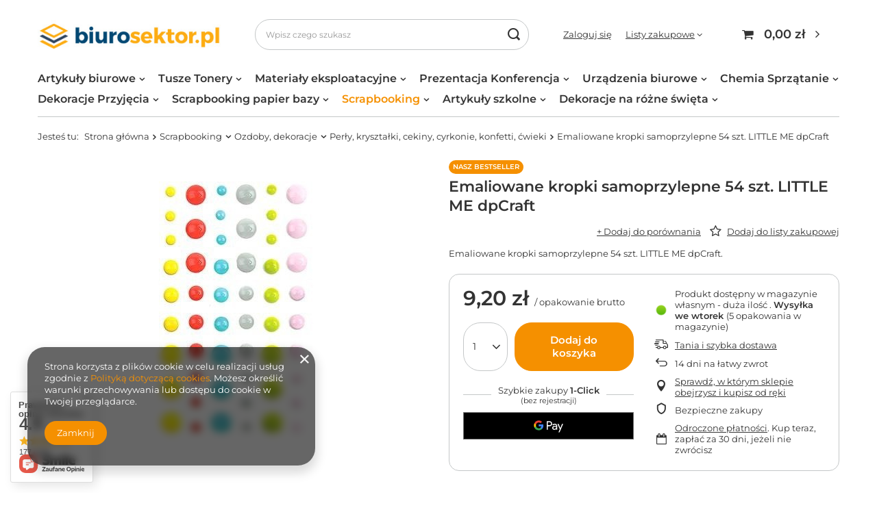

--- FILE ---
content_type: text/html; charset=utf-8
request_url: https://biurosektor.pl/product-pol-1584-Emaliowane-kropki-samoprzylepne-54-szt-LITTLE-ME-dpCraft.html
body_size: 29438
content:
<!DOCTYPE html>
<html lang="pl" class="--vat --gross " ><head><meta name='viewport' content='user-scalable=no, initial-scale = 1.0, maximum-scale = 1.0, width=device-width, viewport-fit=cover'/> <link rel="preload" crossorigin="anonymous" as="font" href="/gfx/pol/fontello.woff?v=2"><meta http-equiv="Content-Type" content="text/html; charset=utf-8"><meta http-equiv="X-UA-Compatible" content="IE=edge"><title>Emaliowane kropki samoprzylepne 54 szt. LITTLE ME dpCraft  | Scrapbooking \ Ozdoby, dekoracje \ Perły, kryształki, cekiny, cyrkonie, konfetti, ćwieki | </title><meta name="keywords" content=""><meta name="description" content="Emaliowane kropki samoprzylepne 54 szt. LITTLE ME dpCraft  | Emaliowane kropki samoprzylepne 54 szt. LITTLE ME dpCraft. | Scrapbooking \ Ozdoby, dekoracje \ Perły, kryształki, cekiny, cyrkonie, konfetti, ćwieki | "><link rel="icon" href="/gfx/pol/favicon.ico"><meta name="theme-color" content="#f59000"><meta name="msapplication-navbutton-color" content="#f59000"><meta name="apple-mobile-web-app-status-bar-style" content="#f59000"><link rel="preload stylesheet" as="style" href="/gfx/pol/style.css.gzip?r=1644918158"><script>var app_shop={urls:{prefix:'data="/gfx/'.replace('data="', '')+'pol/',graphql:'/graphql/v1/'},vars:{priceType:'gross',priceTypeVat:true,productDeliveryTimeAndAvailabilityWithBasket:false,geoipCountryCode:'US',},txt:{priceTypeText:' brutto',},fn:{},fnrun:{},files:[],graphql:{}};const getCookieByName=(name)=>{const value=`; ${document.cookie}`;const parts = value.split(`; ${name}=`);if(parts.length === 2) return parts.pop().split(';').shift();return false;};if(getCookieByName('freeeshipping_clicked')){document.documentElement.classList.remove('--freeShipping');}if(getCookieByName('rabateCode_clicked')){document.documentElement.classList.remove('--rabateCode');}</script><meta name="robots" content="index,follow"><meta name="rating" content="general"><meta name="Author" content="Biurosektor na bazie IdoSell (www.idosell.com/shop).">
<!-- Begin partytown html or js -->

<script>partytownConfig = ["gtm_web_worker_active"] </script><script>partytown = {
          lib: "/partytown/",
          resolveUrl: function (url, location, type) {
            if (url.pathname.includes("debug/bootstrap")) {
                  const proxyUrl = new URL(`${location?.origin}/proxy/${url.href}`);
                  return proxyUrl;
              }
            if (url.href.search("proxy") === -1 && type === "script" && url.href.includes("facebook")) {
                const proxyUrl = new URL(`${location?.origin}/proxy/${url.href}`);
                return proxyUrl;
            }
            return url;
          },
          forward: [["dataLayer.push", { preserveBehavior: true }] , ""],
        }; window?.partytownCallback?.();</script><script>const t={preserveBehavior:!1},e=e=>{if("string"==typeof e)return[e,t];const[n,r=t]=e;return[n,{...t,...r}]},n=Object.freeze((t=>{const e=new Set;let n=[];do{Object.getOwnPropertyNames(n).forEach((t=>{"function"==typeof n[t]&&e.add(t)}))}while((n=Object.getPrototypeOf(n))!==Object.prototype);return Array.from(e)})());!function(t,r,o,i,a,s,c,d,l,p,u=t,f){function h(){f||(f=1,"/"==(c=(s.lib||"/~partytown/")+(s.debug?"debug/":""))[0]&&(l=r.querySelectorAll('script[type="text/partytown"]'),i!=t?i.dispatchEvent(new CustomEvent("pt1",{detail:t})):(d=setTimeout(v,1e4),r.addEventListener("pt0",w),a?y(1):o.serviceWorker?o.serviceWorker.register(c+(s.swPath||"partytown-sw.js"),{scope:c}).then((function(t){t.active?y():t.installing&&t.installing.addEventListener("statechange",(function(t){"activated"==t.target.state&&y()}))}),console.error):v())))}function y(e){p=r.createElement(e?"script":"iframe"),t._pttab=Date.now(),e||(p.style.display="block",p.style.width="0",p.style.height="0",p.style.border="0",p.style.visibility="hidden",p.setAttribute("aria-hidden",!0)),p.src=c+"partytown-"+(e?"atomics.js?v=0.10.1":"sandbox-sw.html?"+t._pttab),r.querySelector(s.sandboxParent||"body").appendChild(p)}function v(n,o){for(w(),i==t&&(s.forward||[]).map((function(n){const[r]=e(n);delete t[r.split(".")[0]]})),n=0;n<l.length;n++)(o=r.createElement("script")).innerHTML=l[n].innerHTML,o.nonce=s.nonce,r.head.appendChild(o);p&&p.parentNode.removeChild(p)}function w(){clearTimeout(d)}s=t.partytown||{},i==t&&(s.forward||[]).map((function(r){const[o,{preserveBehavior:i}]=e(r);u=t,o.split(".").map((function(e,r,o){var a;u=u[o[r]]=r+1<o.length?u[o[r]]||(a=o[r+1],n.includes(a)?[]:{}):(()=>{let e=null;if(i){const{methodOrProperty:n,thisObject:r}=((t,e)=>{let n=t;for(let t=0;t<e.length-1;t+=1)n=n[e[t]];return{thisObject:n,methodOrProperty:e.length>0?n[e[e.length-1]]:void 0}})(t,o);"function"==typeof n&&(e=(...t)=>n.apply(r,...t))}return function(){let n;return e&&(n=e(arguments)),(t._ptf=t._ptf||[]).push(o,arguments),n}})()}))})),"complete"==r.readyState?h():(t.addEventListener("DOMContentLoaded",h),t.addEventListener("load",h))}(window,document,navigator,top,window.crossOriginIsolated);</script>

<!-- End partytown html or js -->

<!-- Begin LoginOptions html -->

<style>
#client_new_social .service_item[data-name="service_Apple"]:before, 
#cookie_login_social_more .service_item[data-name="service_Apple"]:before,
.oscop_contact .oscop_login__service[data-service="Apple"]:before {
    display: block;
    height: 2.6rem;
    content: url('/gfx/standards/apple.svg?r=1743165583');
}
.oscop_contact .oscop_login__service[data-service="Apple"]:before {
    height: auto;
    transform: scale(0.8);
}
#client_new_social .service_item[data-name="service_Apple"]:has(img.service_icon):before,
#cookie_login_social_more .service_item[data-name="service_Apple"]:has(img.service_icon):before,
.oscop_contact .oscop_login__service[data-service="Apple"]:has(img.service_icon):before {
    display: none;
}
</style>

<!-- End LoginOptions html -->

<!-- Open Graph -->
<meta property="og:type" content="website"><meta property="og:url" content="https://biurosektor.pl/product-pol-1584-Emaliowane-kropki-samoprzylepne-54-szt-LITTLE-ME-dpCraft.html
"><meta property="og:title" content="Emaliowane kropki samoprzylepne 54 szt. LITTLE ME dpCraft"><meta property="og:description" content="Emaliowane kropki samoprzylepne 54 szt. LITTLE ME dpCraft."><meta property="og:site_name" content="Biurosektor"><meta property="og:locale" content="pl_PL"><meta property="og:image" content="https://biurosektor.pl/hpeciai/f7f34b8d209d07a82327bb3568eee36d/pol_pl_Emaliowane-kropki-samoprzylepne-54-szt-LITTLE-ME-dpCraft-1584_1.jpg"><meta property="og:image:width" content="440"><meta property="og:image:height" content="440"><link rel="manifest" href="https://biurosektor.pl/data/include/pwa/1/manifest.json?t=3"><meta name="apple-mobile-web-app-capable" content="yes"><meta name="apple-mobile-web-app-status-bar-style" content="black"><meta name="apple-mobile-web-app-title" content="biurosektor.pl"><link rel="apple-touch-icon" href="/data/include/pwa/1/icon-128.png"><link rel="apple-touch-startup-image" href="/data/include/pwa/1/logo-512.png" /><meta name="msapplication-TileImage" content="/data/include/pwa/1/icon-144.png"><meta name="msapplication-TileColor" content="#2F3BA2"><meta name="msapplication-starturl" content="/"><script type="application/javascript">var _adblock = true;</script><script async src="/data/include/advertising.js"></script><script type="application/javascript">var statusPWA = {
                online: {
                    txt: "Połączono z internetem",
                    bg: "#5fa341"
                },
                offline: {
                    txt: "Brak połączenia z internetem",
                    bg: "#eb5467"
                }
            }</script><script async type="application/javascript" src="/ajax/js/pwa_online_bar.js?v=1&r=6"></script><script >
window.dataLayer = window.dataLayer || [];
window.gtag = function gtag() {
dataLayer.push(arguments);
}
gtag('consent', 'default', {
'ad_storage': 'denied',
'analytics_storage': 'denied',
'ad_personalization': 'denied',
'ad_user_data': 'denied',
'wait_for_update': 500
});

gtag('set', 'ads_data_redaction', true);
</script><script  class='google_consent_mode_update'>
gtag('consent', 'update', {
'ad_storage': 'granted',
'analytics_storage': 'granted',
'ad_personalization': 'granted',
'ad_user_data': 'granted'
});
</script>
<!-- End Open Graph -->

<link rel="canonical" href="https://biurosektor.pl/product-pol-1584-Emaliowane-kropki-samoprzylepne-54-szt-LITTLE-ME-dpCraft.html" />

                <!-- Global site tag (gtag.js) -->
                <script  async src="https://www.googletagmanager.com/gtag/js?id=G-98HLZM2YYT"></script>
                <script >
                    window.dataLayer = window.dataLayer || [];
                    window.gtag = function gtag(){dataLayer.push(arguments);}
                    gtag('js', new Date());
                    
                    gtag('config', 'G-98HLZM2YYT');

                </script>
                            <!-- Google Tag Manager -->
                    <script >(function(w,d,s,l,i){w[l]=w[l]||[];w[l].push({'gtm.start':
                    new Date().getTime(),event:'gtm.js'});var f=d.getElementsByTagName(s)[0],
                    j=d.createElement(s),dl=l!='dataLayer'?'&l='+l:'';j.async=true;j.src=
                    'https://www.googletagmanager.com/gtm.js?id='+i+dl;f.parentNode.insertBefore(j,f);
                    })(window,document,'script','dataLayer','G-98HLZM2YYT');</script>
            <!-- End Google Tag Manager -->
<!-- Begin additional html or js -->


<!--4|1|4-->
<meta name="google-site-verification" content="-H9lkFG_dCRc7K3qYn0yz3apE2lNWFBg6LnpiJ4KTuo" />
<!--3|1|3-->
<style>
.product_section.sizes .select_button{
width: auto !important;
}
</style>
<!--5|1|5-->
<meta name="p:domain_verify" content="3209fe537cdae2305659e6441e8cbe75"/>

<!-- End additional html or js -->
                <script>
                if (window.ApplePaySession && window.ApplePaySession.canMakePayments()) {
                    var applePayAvailabilityExpires = new Date();
                    applePayAvailabilityExpires.setTime(applePayAvailabilityExpires.getTime() + 2592000000); //30 days
                    document.cookie = 'applePayAvailability=yes; expires=' + applePayAvailabilityExpires.toUTCString() + '; path=/;secure;'
                    var scriptAppleJs = document.createElement('script');
                    scriptAppleJs.src = "/ajax/js/apple.js?v=3";
                    if (document.readyState === "interactive" || document.readyState === "complete") {
                          document.body.append(scriptAppleJs);
                    } else {
                        document.addEventListener("DOMContentLoaded", () => {
                            document.body.append(scriptAppleJs);
                        });  
                    }
                } else {
                    document.cookie = 'applePayAvailability=no; path=/;secure;'
                }
                </script>
                                <script>
                var listenerFn = function(event) {
                    if (event.origin !== "https://payment.idosell.com")
                        return;
                    
                    var isString = (typeof event.data === 'string' || event.data instanceof String);
                    if (!isString) return;
                    try {
                        var eventData = JSON.parse(event.data);
                    } catch (e) {
                        return;
                    }
                    if (!eventData) { return; }                                            
                    if (eventData.isError) { return; }
                    if (eventData.action != 'isReadyToPay') {return; }
                    
                    if (eventData.result.result && eventData.result.paymentMethodPresent) {
                        var googlePayAvailabilityExpires = new Date();
                        googlePayAvailabilityExpires.setTime(googlePayAvailabilityExpires.getTime() + 2592000000); //30 days
                        document.cookie = 'googlePayAvailability=yes; expires=' + googlePayAvailabilityExpires.toUTCString() + '; path=/;secure;'
                    } else {
                        document.cookie = 'googlePayAvailability=no; path=/;secure;'
                    }                                            
                }     
                if (!window.isAdded)
                {                                        
                    if (window.oldListener != null) {
                         window.removeEventListener('message', window.oldListener);
                    }                        
                    window.addEventListener('message', listenerFn);
                    window.oldListener = listenerFn;                                      
                       
                    const iframe = document.createElement('iframe');
                    iframe.src = "https://payment.idosell.com/assets/html/checkGooglePayAvailability.html?origin=https%3A%2F%2Fbiurosektor.pl";
                    iframe.style.display = 'none';                                            

                    if (document.readyState === "interactive" || document.readyState === "complete") {
                          if (!window.isAdded) {
                              window.isAdded = true;
                              document.body.append(iframe);
                          }
                    } else {
                        document.addEventListener("DOMContentLoaded", () => {
                            if (!window.isAdded) {
                              window.isAdded = true;
                              document.body.append(iframe);
                          }
                        });  
                    }  
                }
                </script>
                <script>let paypalDate = new Date();
                    paypalDate.setTime(paypalDate.getTime() + 86400000);
                    document.cookie = 'payPalAvailability_PLN=-1; expires=' + paypalDate.getTime() + '; path=/; secure';
                </script><script src="/data/gzipFile/expressCheckout.js.gz"></script><link rel="preload" as="image" href="/hpeciai/f7f34b8d209d07a82327bb3568eee36d/pol_pm_Emaliowane-kropki-samoprzylepne-54-szt-LITTLE-ME-dpCraft-1584_1.jpg"><style>
								#main_banner1.skeleton .main_slider__item > a {
									padding-top: calc(313/750* 100%);
								}
								@media (min-width: 757px) {#main_banner1.skeleton .main_slider__item > a {
									padding-top: calc(488/1169* 100%);
								}}
								@media (min-width: 979px) {#main_banner1.skeleton .main_slider__item > a {
									padding-top: calc(488/1169* 100%);
								}}
								#main_banner1 .main_slider__item > a.loading {
									padding-top: calc(313/750* 100%);
								}
								@media (min-width: 757px) {#main_banner1 .main_slider__item > a.loading {
									padding-top: calc(488/1169* 100%);
								}}
								@media (min-width: 979px) {#main_banner1 .main_slider__item > a.loading {
									padding-top: calc(488/1169* 100%);
								}}
							</style><style>
									#photos_slider[data-skeleton] .photos__link:before {
										padding-top: calc(440/440* 100%);
									}
									@media (min-width: 979px) {.photos__slider[data-skeleton] .photos__figure:not(.--nav):first-child .photos__link {
										max-height: 440px;
									}}
								</style></head><body><script>
					var script = document.createElement('script');
					script.src = app_shop.urls.prefix + 'envelope.js.gzip';

					document.getElementsByTagName('body')[0].insertBefore(script, document.getElementsByTagName('body')[0].firstChild);
				</script><div id="container" class="projector_page container max-width-1200"><header class=" commercial_banner"><script class="ajaxLoad">
                app_shop.vars.vat_registered = "true";
                app_shop.vars.currency_format = "###,##0.00";
                
                    app_shop.vars.currency_before_value = false;
                
                    app_shop.vars.currency_space = true;
                
                app_shop.vars.symbol = "zł";
                app_shop.vars.id= "PLN";
                app_shop.vars.baseurl = "http://biurosektor.pl/";
                app_shop.vars.sslurl= "https://biurosektor.pl/";
                app_shop.vars.curr_url= "%2Fproduct-pol-1584-Emaliowane-kropki-samoprzylepne-54-szt-LITTLE-ME-dpCraft.html";
                

                var currency_decimal_separator = ',';
                var currency_grouping_separator = ' ';

                
                    app_shop.vars.blacklist_extension = ["exe","com","swf","js","php"];
                
                    app_shop.vars.blacklist_mime = ["application/javascript","application/octet-stream","message/http","text/javascript","application/x-deb","application/x-javascript","application/x-shockwave-flash","application/x-msdownload"];
                
                    app_shop.urls.contact = "/contact-pol.html";
                </script><div id="viewType" style="display:none"></div><div id="logo" class="d-flex align-items-center" data-bg="/data/gfx/mask/pol/top_1_big.jpg"><a href="/" target="_self"><img src="/data/gfx/mask/pol/logo_1_big.jpg" alt="Biurosektor" width="326" height="51"></a></div><form action="https://biurosektor.pl/search.php" method="get" id="menu_search" class="menu_search"><a href="#showSearchForm" class="menu_search__mobile"></a><div class="menu_search__block"><div class="menu_search__item --input"><input class="menu_search__input" type="text" name="text" autocomplete="off" placeholder="Wpisz czego szukasz"><button class="menu_search__submit" type="submit"></button></div><div class="menu_search__item --results search_result"></div></div></form><div id="menu_settings" class="align-items-center justify-content-center justify-content-lg-end"><div id="menu_additional"><a class="account_link" href="https://biurosektor.pl/login.php">Zaloguj się</a><div class="shopping_list_top" data-empty="true"><a href="https://biurosektor.pl/pl/shoppinglist/" class="wishlist_link slt_link">Listy zakupowe</a><div class="slt_lists"><ul class="slt_lists__nav"><li class="slt_lists__nav_item" data-list_skeleton="true" data-list_id="true" data-shared="true"><a class="slt_lists__nav_link" data-list_href="true"><span class="slt_lists__nav_name" data-list_name="true"></span><span class="slt_lists__count" data-list_count="true">0</span></a></li></ul><span class="slt_lists__empty">Dodaj do nich produkty, które lubisz i chcesz kupić później.</span></div></div></div></div><div class="shopping_list_top_mobile d-none" data-empty="true"><a href="https://biurosektor.pl/pl/shoppinglist/" class="sltm_link"></a></div><div class="sl_choose sl_dialog"><div class="sl_choose__wrapper sl_dialog__wrapper p-4 p-md-5"><div class="sl_choose__item --top sl_dialog_close mb-2"><strong class="sl_choose__label">Zapisz na liście zakupowej</strong></div><div class="sl_choose__item --lists" data-empty="true"><div class="sl_choose__list f-group --radio m-0 d-md-flex align-items-md-center justify-content-md-between" data-list_skeleton="true" data-list_id="true" data-shared="true"><input type="radio" name="add" class="sl_choose__input f-control" id="slChooseRadioSelect" data-list_position="true"><label for="slChooseRadioSelect" class="sl_choose__group_label f-label py-4" data-list_position="true"><span class="sl_choose__sub d-flex align-items-center"><span class="sl_choose__name" data-list_name="true"></span><span class="sl_choose__count" data-list_count="true">0</span></span></label><button type="button" class="sl_choose__button --desktop btn --solid">Zapisz</button></div></div><div class="sl_choose__item --create sl_create mt-4"><a href="#new" class="sl_create__link  align-items-center">Stwórz nową listę zakupową</a><form class="sl_create__form align-items-center"><div class="sl_create__group f-group --small mb-0"><input type="text" class="sl_create__input f-control" required="required"><label class="sl_create__label f-label">Nazwa nowej listy</label></div><button type="submit" class="sl_create__button btn --solid ml-2 ml-md-3">Utwórz listę</button></form></div><div class="sl_choose__item --mobile mt-4 d-flex justify-content-center d-md-none"><button class="sl_choose__button --mobile btn --solid --large">Zapisz</button></div></div></div><div id="menu_basket" class="topBasket"><a class="topBasket__sub" href="/basketedit.php"><span class="badge badge-info"></span><strong class="topBasket__price" style="display: none;">0,00 zł</strong></a><div class="topBasket__details --products" style="display: none;"><div class="topBasket__block --labels"><label class="topBasket__item --name">Produkt</label><label class="topBasket__item --sum">Ilość</label><label class="topBasket__item --prices">Cena</label></div><div class="topBasket__block --products"></div><div class="topBasket__block --oneclick topBasket_oneclick" data-lang="pol"><div class="topBasket_oneclick__label"><span class="topBasket_oneclick__text --fast">Szybkie zakupy <strong>1-Click</strong></span><span class="topBasket_oneclick__text --registration"> (bez rejestracji)</span></div><div class="topBasket_oneclick__items"><span class="topBasket_oneclick__item --googlePay" title="Google Pay"><img class="topBasket_oneclick__icon" src="/panel/gfx/payment_forms/237.png" alt="Google Pay"></span></div></div></div><div class="topBasket__details --shipping" style="display: none;"><span class="topBasket__name">Koszt dostawy od</span><span id="shipppingCost"></span></div><script>
						app_shop.vars.cache_html = true;
					</script></div><nav id="menu_categories"><button type="button" class="navbar-toggler"><i class="icon-reorder"></i></button><div class="navbar-collapse" id="menu_navbar"><ul class="navbar-nav mx-md-n2"><li class="nav-item"><a  href="/pol_m_Artykuly-biurowe-157.html" target="_blank" title="Artykuły biurowe" class="nav-link" >Artykuły biurowe</a><ul class="navbar-subnav"><li class="nav-item"><a class="nav-link" href="/pol_m_Artykuly-biurowe_Papier-159.html" target="_blank">Papier</a><ul class="navbar-subsubnav"><li class="nav-item"><a class="nav-link" href="/pol_m_Artykuly-biurowe_Papier_Papier-ksero-161.html" target="_blank">Papier ksero</a></li><li class="nav-item"><a class="nav-link" href="/pol_m_Artykuly-biurowe_Papier_Papier-do-plotera-170.html" target="_blank">Papier do plotera</a></li><li class="nav-item"><a class="nav-link" href="/pol_m_Artykuly-biurowe_Papier_Rolki-do-kas-176.html" target="_blank">Rolki do kas</a></li><li class="nav-item"><a class="nav-link" href="/pol_m_Artykuly-biurowe_Papier_Karteczki-klejone-nieklejone-bloki-biurowe-230.html" target="_blank">Karteczki klejone, nieklejone, bloki biurowe</a></li><li class="nav-item"><a class="nav-link" href="/pol_m_Artykuly-biurowe_Papier_Druki-akcydensowe-276.html" target="_blank">Druki akcydensowe</a></li></ul></li><li class="nav-item"><a class="nav-link" href="/pol_m_Artykuly-biurowe_Artykuly-do-pisania-189.html" target="_blank">Artykuły do pisania</a><ul class="navbar-subsubnav"><li class="nav-item"><a class="nav-link" href="/pol_m_Artykuly-biurowe_Artykuly-do-pisania_Dlugopisy-z-tuszem-tradycyjnym-190.html" target="_blank">Długopisy z tuszem tradycyjnym</a></li><li class="nav-item"><a class="nav-link" href="/pol_m_Artykuly-biurowe_Artykuly-do-pisania_Dlugopisy-zelowe-196.html" target="_blank">Długopisy żelowe</a></li><li class="nav-item"><a class="nav-link" href="/pol_m_Artykuly-biurowe_Artykuly-do-pisania_Zakreslacze-191.html" target="_blank">Zakreślacze</a></li><li class="nav-item"><a class="nav-link" href="/pol_m_Artykuly-biurowe_Artykuly-do-pisania_Cienkopisy-209.html" target="_blank">Cienkopisy</a></li><li class="nav-item"><a class="nav-link" href="/pol_m_Artykuly-biurowe_Artykuly-do-pisania_Olowki-grafity-217.html" target="_blank">Ołówki, grafity</a></li><li class="nav-item"><a class="nav-link" href="/pol_m_Artykuly-biurowe_Artykuly-do-pisania_Markery-suchoscieralne-340.html" target="_blank">Markery suchościeralne</a></li><li class="nav-item"><a class="nav-link" href="/pol_m_Artykuly-biurowe_Artykuly-do-pisania_Markery-permanentne-339.html" target="_blank">Markery permanentne</a></li><li class="nav-item"><a class="nav-link" href="/pol_m_Artykuly-biurowe_Artykuly-do-pisania_Markery-CD-DVD-199.html" target="_blank">Markery CD DVD</a></li><li class="nav-item"><a class="nav-link" href="/pol_m_Artykuly-biurowe_Artykuly-do-pisania_Markery-olejowe-341.html" target="_blank">Markery olejowe</a></li><li class="nav-item"><a class="nav-link" href="/pol_m_Artykuly-biurowe_Artykuly-do-pisania_Markery-na-bazie-alkoholu-348.html" target="_blank">Markery na bazie alkoholu</a></li><li class="nav-item"><a class="nav-link" href="/pol_m_Artykuly-biurowe_Artykuly-do-pisania_Markery-do-tkanin-351.html" target="_blank">Markery do tkanin</a></li><li class="nav-item"><a class="nav-link" href="/pol_m_Artykuly-biurowe_Artykuly-do-pisania_Markery-akrylowe-355.html" target="_blank">Markery akrylowe</a></li><li class="nav-item"><a class="nav-link" href="/pol_m_Artykuly-biurowe_Artykuly-do-pisania_Markery-pigmentowe-wodne-420.html" target="_blank">Markery pigmentowe wodne</a></li></ul></li><li class="nav-item"><a class="nav-link" href="/pol_m_Artykuly-biurowe_Organizacja-dokumentow-197.html" target="_blank">Organizacja dokumentów</a><ul class="navbar-subsubnav"><li class="nav-item"><a class="nav-link" href="/pol_m_Artykuly-biurowe_Organizacja-dokumentow_Segregatory-198.html" target="_blank">Segregatory</a></li><li class="nav-item"><a class="nav-link" href="/pol_m_Artykuly-biurowe_Organizacja-dokumentow_Koszulki-obwoluty-ofertowki-200.html" target="_blank">Koszulki, obwoluty, ofertówki</a></li><li class="nav-item"><a class="nav-link" href="/pol_m_Artykuly-biurowe_Organizacja-dokumentow_Teczki-i-skoroszyty-tradycyjne-201.html" target="_blank">Teczki i skoroszyty tradycyjne</a></li><li class="nav-item"><a class="nav-link" href="/pol_m_Artykuly-biurowe_Organizacja-dokumentow_Teczki-zawieszane-240.html" target="_blank">Teczki zawieszane</a></li><li class="nav-item"><a class="nav-link" href="/pol_m_Artykuly-biurowe_Organizacja-dokumentow_Skoroszyty-zawieszane-241.html" target="_blank">Skoroszyty zawieszane</a></li><li class="nav-item"><a class="nav-link" href="/pol_m_Artykuly-biurowe_Organizacja-dokumentow_Teczki-i-skoroszyty-do-akt-osobowych-242.html" target="_blank">Teczki i skoroszyty do akt osobowych</a></li><li class="nav-item"><a class="nav-link" href="/pol_m_Artykuly-biurowe_Organizacja-dokumentow_Przekladki-do-segregatorow-mechanizmy-skoroszytowe-210.html" target="_blank">Przekładki do segregatorów, mechanizmy skoroszytowe</a></li><li class="nav-item"><a class="nav-link" href="/pol_m_Artykuly-biurowe_Organizacja-dokumentow_Etykiety-zakladki-indeksujace-znaczniki-papierowe-216.html" target="_blank">Etykiety, zakładki indeksujące, znaczniki papierowe</a></li></ul></li><li class="nav-item"><a class="nav-link" href="/pol_m_Artykuly-biurowe_Akcesoria-biurowe-206.html" target="_blank">Akcesoria biurowe</a><ul class="navbar-subsubnav"><li class="nav-item"><a class="nav-link" href="/pol_m_Artykuly-biurowe_Akcesoria-biurowe_Dziurkacze-207.html" target="_blank">Dziurkacze</a></li><li class="nav-item"><a class="nav-link" href="/pol_m_Artykuly-biurowe_Akcesoria-biurowe_Zszywacze-rozszywacze-208.html" target="_blank">Zszywacze, rozszywacze</a></li><li class="nav-item"><a class="nav-link" href="/pol_m_Artykuly-biurowe_Akcesoria-biurowe_Spinacze-218.html" target="_blank">Spinacze</a></li><li class="nav-item"><a class="nav-link" href="/pol_m_Artykuly-biurowe_Akcesoria-biurowe_Klipy-342.html" target="_blank">Klipy</a></li><li class="nav-item"><a class="nav-link" href="/pol_m_Artykuly-biurowe_Akcesoria-biurowe_Zszywki-344.html" target="_blank">Zszywki</a></li><li class="nav-item"><a class="nav-link" href="/pol_m_Artykuly-biurowe_Akcesoria-biurowe_Pinezki-343.html" target="_blank">Pinezki</a></li><li class="nav-item"><a class="nav-link" href="/pol_m_Artykuly-biurowe_Akcesoria-biurowe_Szpilki-345.html" target="_blank">Szpilki</a></li><li class="nav-item"><a class="nav-link" href="/pol_m_Artykuly-biurowe_Akcesoria-biurowe_Pojemniki-polki-szuflady-przyborniki-na-biurko-249.html" target="_blank">Pojemniki, półki, szuflady, przyborniki na biurko</a></li><li class="nav-item"><a class="nav-link" href="/pol_m_Artykuly-biurowe_Akcesoria-biurowe_Linijki-nozyczki-234.html" target="_blank">Linijki, nożyczki</a></li><li class="nav-item"><a class="nav-link" href="/pol_m_Artykuly-biurowe_Akcesoria-biurowe_Tasmy-klejace-kleje-gumki-temperowki-233.html" target="_blank">Taśmy klejące, kleje, gumki, temperówki</a></li><li class="nav-item"><a class="nav-link" href="/pol_m_Artykuly-biurowe_Akcesoria-biurowe_Korektory-kalki-235.html" target="_blank">Korektory, kalki</a></li><li class="nav-item"><a class="nav-link" href="/pol_m_Artykuly-biurowe_Akcesoria-biurowe_Tusze-do-pieczatek-stempli-236.html" target="_blank">Tusze do pieczątek, stempli</a></li></ul></li><li class="nav-item"><a class="nav-link" href="/pol_m_Artykuly-biurowe_Archiwizacja-pakowanie-wysylka-211.html" target="_blank">Archiwizacja, pakowanie, wysyłka</a><ul class="navbar-subsubnav"><li class="nav-item"><a class="nav-link" href="/pol_m_Artykuly-biurowe_Archiwizacja-pakowanie-wysylka_Archiwizacja-212.html" target="_blank">Archiwizacja</a></li><li class="nav-item"><a class="nav-link" href="/pol_m_Artykuly-biurowe_Archiwizacja-pakowanie-wysylka_Koperty-213.html" target="_blank">Koperty</a></li><li class="nav-item"><a class="nav-link" href="/pol_m_Artykuly-biurowe_Archiwizacja-pakowanie-wysylka_Tasmy-pakowe-torebki-foliowe-stretch-214.html" target="_blank">Taśmy pakowe, torebki foliowe, stretch</a></li></ul></li></ul></li><li class="nav-item"><a  href="/pol_m_Tusze-Tonery-100.html" target="_blank" title="Tusze Tonery" class="nav-link" >Tusze Tonery</a><ul class="navbar-subnav"><li class="nav-item"><a class="nav-link" href="/pol_m_Tusze-Tonery_Tusze-162.html" target="_blank">Tusze</a><ul class="navbar-subsubnav"><li class="nav-item"><a class="nav-link" href="/pol_m_Tusze-Tonery_Tusze_Canon-164.html" target="_blank">Canon</a></li><li class="nav-item"><a class="nav-link" href="/pol_m_Tusze-Tonery_Tusze_HP-165.html" target="_blank">HP</a></li><li class="nav-item"><a class="nav-link" href="/pol_m_Tusze-Tonery_Tusze_Brother-166.html" target="_blank">Brother</a></li><li class="nav-item"><a class="nav-link" href="/pol_m_Tusze-Tonery_Tusze_EPSON-326.html" target="_blank">EPSON</a></li></ul></li><li class="nav-item"><a class="nav-link" href="/pol_m_Tusze-Tonery_Tonery-163.html" target="_blank">Tonery</a><ul class="navbar-subsubnav"><li class="nav-item"><a class="nav-link" href="/pol_m_Tusze-Tonery_Tonery_Brother-180.html" target="_blank">Brother</a></li><li class="nav-item"><a class="nav-link" href="/pol_m_Tusze-Tonery_Tonery_Canon-167.html" target="_blank">Canon</a></li><li class="nav-item"><a class="nav-link" href="/pol_m_Tusze-Tonery_Tonery_HP-168.html" target="_blank">HP</a></li><li class="nav-item"><a class="nav-link" href="/pol_m_Tusze-Tonery_Tonery_Lexmark-288.html" target="_blank">Lexmark</a></li><li class="nav-item"><a class="nav-link" href="/pol_m_Tusze-Tonery_Tonery_Samsung-169.html" target="_blank">Samsung</a></li><li class="nav-item"><a class="nav-link" href="/pol_m_Tusze-Tonery_Tonery_Xerox-325.html" target="_blank">Xerox</a></li></ul></li></ul></li><li class="nav-item"><a  href="/pol_m_Materialy-eksploatacyjne-151.html" target="_blank" title="Materiały eksploatacyjne" class="nav-link" >Materiały eksploatacyjne</a><ul class="navbar-subnav"><li class="nav-item"><a class="nav-link" href="/pol_m_Materialy-eksploatacyjne_Tasmy-do-drukarek-etykiet-183.html" target="_blank">Taśmy do drukarek etykiet</a></li><li class="nav-item"><a class="nav-link" href="/pol_m_Materialy-eksploatacyjne_Do-komputerow-219.html" target="_blank">Do komputerów</a></li><li class="nav-item"><a class="nav-link" href="/pol_m_Materialy-eksploatacyjne_Do-niszczarek-220.html" target="_blank">Do niszczarek</a></li><li class="nav-item"><a class="nav-link" href="/pol_m_Materialy-eksploatacyjne_Laminowanie-i-bindowanie-237.html" target="_blank">Laminowanie i bindowanie</a><ul class="navbar-subsubnav"><li class="nav-item"><a class="nav-link" href="/pol_m_Materialy-eksploatacyjne_Laminowanie-i-bindowanie_Laminowanie-238.html" target="_blank">Laminowanie</a></li><li class="nav-item"><a class="nav-link" href="/pol_m_Materialy-eksploatacyjne_Laminowanie-i-bindowanie_Bindowanie-239.html" target="_blank">Bindowanie</a></li></ul></li><li class="nav-item"><a class="nav-link" href="/pol_m_Materialy-eksploatacyjne_Baterie-221.html" target="_blank">Baterie</a></li></ul></li><li class="nav-item"><a  href="/pol_m_Prezentacja-Konferencja-153.html" target="_blank" title="Prezentacja Konferencja" class="nav-link" >Prezentacja Konferencja</a><ul class="navbar-subnav"><li class="nav-item"><a class="nav-link" href="/pol_m_Prezentacja-Konferencja_Bloki-do-flipchartow-184.html" target="_blank">Bloki do flipchartów</a><ul class="navbar-subsubnav"><li class="nav-item"><a class="nav-link" href="/pol_m_Prezentacja-Konferencja_Bloki-do-flipchartow_Gladkie-185.html" target="_blank">Gładkie</a></li><li class="nav-item"><a class="nav-link" href="/pol_m_Prezentacja-Konferencja_Bloki-do-flipchartow_W-kratke-186.html" target="_blank">W kratkę</a></li></ul></li><li class="nav-item"><a class="nav-link" href="/pol_m_Prezentacja-Konferencja_Markery-permanentne-i-suchoscieralne-187.html" target="_blank">Markery permanentne i suchościeralne</a><ul class="navbar-subsubnav"><li class="nav-item"><a class="nav-link" href="/pol_m_Prezentacja-Konferencja_Markery-permanentne-i-suchoscieralne_Markery-permanentne-222.html" target="_blank">Markery permanentne</a></li><li class="nav-item"><a class="nav-link" href="/pol_m_Prezentacja-Konferencja_Markery-permanentne-i-suchoscieralne_Markery-suchoscieralne-224.html" target="_blank">Markery suchościeralne</a></li></ul></li><li class="nav-item"><a class="nav-link" href="/pol_m_Prezentacja-Konferencja_Podkladki-do-pisania-226.html" target="_blank">Podkładki do pisania</a></li><li class="nav-item"><a class="nav-link" href="/pol_m_Prezentacja-Konferencja_Akcesoria-205.html" target="_blank">Akcesoria</a></li></ul></li><li class="nav-item"><a  href="/pol_m_Urzadzenia-biurowe-135.html" target="_blank" title="Urządzenia biurowe" class="nav-link" >Urządzenia biurowe</a><ul class="navbar-subnav"><li class="nav-item"><a class="nav-link" href="/pol_m_Urzadzenia-biurowe_Kalkulatory-181.html" target="_blank">Kalkulatory</a></li><li class="nav-item"><a class="nav-link" href="/pol_m_Urzadzenia-biurowe_Niszczarki-331.html" target="_blank">Niszczarki</a></li><li class="nav-item"><a class="nav-link" href="/pol_m_Urzadzenia-biurowe_Drukarki-419.html" target="_blank">Drukarki</a></li></ul></li><li class="nav-item"><a  href="/pol_m_Chemia-Sprzatanie-152.html" target="_blank" title="Chemia Sprzątanie" class="nav-link" >Chemia Sprzątanie</a><ul class="navbar-subnav"><li class="nav-item"><a class="nav-link" href="/pol_m_Chemia-Sprzatanie_Chemia-profesjonalna-327.html" target="_blank">Chemia profesjonalna</a></li><li class="nav-item"><a class="nav-link" href="/pol_m_Chemia-Sprzatanie_Higiena-i-sprzatanie-195.html" target="_blank">Higiena i sprzątanie</a></li></ul></li><li class="nav-item"><a  href="/pol_m_Dekoracje-Przyjecia-155.html" target="_blank" title="Dekoracje Przyjęcia" class="nav-link" >Dekoracje Przyjęcia</a><ul class="navbar-subnav"><li class="nav-item"><a class="nav-link" href="/pol_m_Dekoracje-Przyjecia_Serwetki-330.html" target="_blank">Serwetki</a></li><li class="nav-item"><a class="nav-link" href="/pol_m_Dekoracje-Przyjecia_Dekoracje-337.html" target="_blank">Dekoracje</a></li><li class="nav-item"><a class="nav-link" href="/pol_m_Dekoracje-Przyjecia_Balony-357.html" target="_blank">Balony</a></li></ul></li><li class="nav-item"><a  href="/pol_m_Scrapbooking-papier-bazy-154.html" target="_blank" title="Scrapbooking papier bazy" class="nav-link" >Scrapbooking papier bazy</a><ul class="navbar-subnav"><li class="nav-item"><a class="nav-link" href="/pol_m_Scrapbooking-papier-bazy_Papier-do-scrapbookingu-261.html" target="_blank">Papier do scrapbookingu</a></li><li class="nav-item"><a class="nav-link" href="/pol_m_Scrapbooking-papier-bazy_Papier-wizytowkowy-262.html" target="_blank">Papier wizytówkowy</a></li><li class="nav-item"><a class="nav-link" href="/pol_m_Scrapbooking-papier-bazy_Papier-specjalny-313.html" target="_blank">Papier specjalny</a></li><li class="nav-item"><a class="nav-link" href="/pol_m_Scrapbooking-papier-bazy_Bazy-do-kartek-i-albumow-264.html" target="_blank">Bazy do kartek i albumów</a></li><li class="nav-item"><a class="nav-link" href="/pol_m_Scrapbooking-papier-bazy_Elementy-papierowe-265.html" target="_blank">Elementy papierowe</a></li><li class="nav-item"><a class="nav-link" href="/pol_m_Scrapbooking-papier-bazy_Bazy-do-zdobienia-277.html" target="_blank">Bazy do zdobienia</a><ul class="navbar-subsubnav"><li class="nav-item"><a class="nav-link" href="/pol_m_Scrapbooking-papier-bazy_Bazy-do-zdobienia_Styropian-pianka-akryl-metal-278.html" target="_blank">Styropian, pianka, akryl, metal</a></li></ul></li></ul></li><li class="nav-item active"><a  href="/pol_m_Scrapbooking-158.html" target="_blank" title="Scrapbooking" class="nav-link active" >Scrapbooking</a><ul class="navbar-subnav"><li class="nav-item"><a class="nav-link" href="/pol_m_Scrapbooking_Narzedzia-do-wycinania-i-wytlaczania-269.html" target="_blank">Narzędzia do wycinania i wytłaczania</a><ul class="navbar-subsubnav"><li class="nav-item"><a class="nav-link" href="/pol_m_Scrapbooking_Narzedzia-do-wycinania-i-wytlaczania_Dziurkacze-ozdobne-270.html" target="_blank">Dziurkacze ozdobne</a></li><li class="nav-item"><a class="nav-link" href="/pol_m_Scrapbooking_Narzedzia-do-wycinania-i-wytlaczania_Narzedzia-tnace-i-wytlaczajace-271.html" target="_blank">Narzędzia tnące i wytłaczające</a></li><li class="nav-item"><a class="nav-link" href="/pol_m_Scrapbooking_Narzedzia-do-wycinania-i-wytlaczania_Wykrojniki-272.html" target="_blank">Wykrojniki</a></li><li class="nav-item"><a class="nav-link" href="/pol_m_Scrapbooking_Narzedzia-do-wycinania-i-wytlaczania_Foldery-do-embossingu-szablony-273.html" target="_blank">Foldery do embossingu, szablony</a></li><li class="nav-item"><a class="nav-link" href="/pol_m_Scrapbooking_Narzedzia-do-wycinania-i-wytlaczania_Nozyczki-kreatywne-274.html" target="_blank">Nożyczki kreatywne</a></li><li class="nav-item"><a class="nav-link" href="/pol_m_Scrapbooking_Narzedzia-do-wycinania-i-wytlaczania_Maty-do-ciecia-281.html" target="_blank">Maty do cięcia</a></li></ul></li><li class="nav-item"><a class="nav-link" href="/pol_m_Scrapbooking_Farby-media-preparaty-brokat-pedzle-markery-247.html" target="_blank">Farby, media, preparaty, brokat, pędzle, markery</a><ul class="navbar-subsubnav"><li class="nav-item"><a class="nav-link" href="/pol_m_Scrapbooking_Farby-media-preparaty-brokat-pedzle-markery_Farby-260.html" target="_blank">Farby </a></li><li class="nav-item"><a class="nav-link" href="/pol_m_Scrapbooking_Farby-media-preparaty-brokat-pedzle-markery_Brokat-zlocenia-255.html" target="_blank">Brokat, złocenia</a></li><li class="nav-item"><a class="nav-link" href="/pol_m_Scrapbooking_Farby-media-preparaty-brokat-pedzle-markery_Pedzle-302.html" target="_blank">Pędzle</a></li><li class="nav-item"><a class="nav-link" href="/pol_m_Scrapbooking_Farby-media-preparaty-brokat-pedzle-markery_Stemple-307.html" target="_blank">Stemple</a></li><li class="nav-item"><a class="nav-link" href="/pol_m_Scrapbooking_Farby-media-preparaty-brokat-pedzle-markery_Szablony-maski-306.html" target="_blank">Szablony, maski</a></li><li class="nav-item"><a class="nav-link" href="/pol_m_Scrapbooking_Farby-media-preparaty-brokat-pedzle-markery_Promarkery-314.html" target="_blank">Promarkery</a></li><li class="nav-item"><a class="nav-link" href="/pol_m_Scrapbooking_Farby-media-preparaty-brokat-pedzle-markery_Markery-na-bazie-alkoholu-349.html" target="_blank">Markery na bazie alkoholu</a></li><li class="nav-item"><a class="nav-link" href="/pol_m_Scrapbooking_Farby-media-preparaty-brokat-pedzle-markery_Markery-do-tkanin-350.html" target="_blank">Markery do tkanin</a></li><li class="nav-item"><a class="nav-link" href="/pol_m_Scrapbooking_Farby-media-preparaty-brokat-pedzle-markery_Markery-permanentne-352.html" target="_blank">Markery permanentne</a></li><li class="nav-item"><a class="nav-link" href="/pol_m_Scrapbooking_Farby-media-preparaty-brokat-pedzle-markery_Markery-olejowe-353.html" target="_blank">Markery olejowe</a></li><li class="nav-item"><a class="nav-link" href="/pol_m_Scrapbooking_Farby-media-preparaty-brokat-pedzle-markery_Markery-akrylowe-356.html" target="_blank">Markery akrylowe</a></li><li class="nav-item"><a class="nav-link" href="/pol_m_Scrapbooking_Farby-media-preparaty-brokat-pedzle-markery_Markery-pigmentowe-wodne-421.html" target="_blank">Markery pigmentowe wodne</a></li><li class="nav-item"><a class="nav-link" href="/pol_m_Scrapbooking_Farby-media-preparaty-brokat-pedzle-markery_Cienkopisy-354.html" target="_blank">Cienkopisy</a></li></ul></li><li class="nav-item active"><a class="nav-link active" href="/pol_m_Scrapbooking_Ozdoby-dekoracje-244.html" target="_blank">Ozdoby, dekoracje</a><ul class="navbar-subsubnav"><li class="nav-item active"><a class="nav-link active" href="/pol_m_Scrapbooking_Ozdoby-dekoracje_Perly-krysztalki-cekiny-cyrkonie-konfetti-cwieki-252.html" target="_blank">Perły, kryształki, cekiny, cyrkonie, konfetti, ćwieki</a></li><li class="nav-item"><a class="nav-link" href="/pol_m_Scrapbooking_Ozdoby-dekoracje_Guziki-przypinki-koraliki-ozdoby-plastikowe-metalowe-i-in-254.html" target="_blank">Guziki, przypinki, koraliki, ozdoby plastikowe, metalowe i in.</a></li><li class="nav-item"><a class="nav-link" href="/pol_m_Scrapbooking_Ozdoby-dekoracje_Piorka-pompony-308.html" target="_blank">Piórka, pompony</a></li><li class="nav-item"><a class="nav-link" href="/pol_m_Scrapbooking_Ozdoby-dekoracje_Zawieszki-tagi-309.html" target="_blank">Zawieszki, tagi</a></li><li class="nav-item"><a class="nav-link" href="/pol_m_Scrapbooking_Ozdoby-dekoracje_Druciki-patyczki-kreatywne-klamerki-310.html" target="_blank">Druciki, patyczki kreatywne, klamerki</a></li><li class="nav-item"><a class="nav-link" href="/pol_m_Scrapbooking_Ozdoby-dekoracje_Naklejki-279.html" target="_blank">Naklejki</a></li><li class="nav-item"><a class="nav-link" href="/pol_m_Scrapbooking_Ozdoby-dekoracje_Tekturki-wycinanki-311.html" target="_blank">Tekturki, wycinanki</a></li><li class="nav-item"><a class="nav-link" href="/pol_m_Scrapbooking_Ozdoby-dekoracje_Ksztalty-filcowe-319.html" target="_blank">Kształty filcowe</a></li><li class="nav-item"><a class="nav-link" href="/pol_m_Scrapbooking_Ozdoby-dekoracje_Ksztalty-drewniane-334.html" target="_blank">Kształty drewniane</a></li><li class="nav-item"><a class="nav-link" href="/pol_m_Scrapbooking_Ozdoby-dekoracje_Ksztalty-z-pianki-335.html" target="_blank">Kształty z pianki</a></li></ul></li><li class="nav-item"><a class="nav-link" href="/pol_m_Scrapbooking_Koronki-tasmy-sznurki-nici-315.html" target="_blank">Koronki, taśmy, sznurki, nici</a><ul class="navbar-subsubnav"><li class="nav-item"><a class="nav-link" href="/pol_m_Scrapbooking_Koronki-tasmy-sznurki-nici_Koronki-253.html" target="_blank">Koronki</a></li><li class="nav-item"><a class="nav-link" href="/pol_m_Scrapbooking_Koronki-tasmy-sznurki-nici_Tasmy-316.html" target="_blank">Taśmy</a></li><li class="nav-item"><a class="nav-link" href="/pol_m_Scrapbooking_Koronki-tasmy-sznurki-nici_Sznurki-nici-rafia-317.html" target="_blank">Sznurki, nici, rafia</a></li></ul></li><li class="nav-item"><a class="nav-link" href="/pol_m_Scrapbooking_Kwiaty-preciki-owoce-251.html" target="_blank">Kwiaty, pręciki, owoce</a><ul class="navbar-subsubnav"><li class="nav-item"><a class="nav-link" href="/pol_m_Scrapbooking_Kwiaty-preciki-owoce_Kwiaty-256.html" target="_blank">Kwiaty</a></li><li class="nav-item"><a class="nav-link" href="/pol_m_Scrapbooking_Kwiaty-preciki-owoce_Preciki-ryzyk-257.html" target="_blank">Pręciki, ryżyk</a></li><li class="nav-item"><a class="nav-link" href="/pol_m_Scrapbooking_Kwiaty-preciki-owoce_Owoce-258.html" target="_blank">Owoce</a></li></ul></li><li class="nav-item"><a class="nav-link" href="/pol_m_Scrapbooking_Filc-len-bawelna-juta-organza-tiul-250.html" target="_blank">Filc, len, bawełna, juta, organza, tiul</a><ul class="navbar-subsubnav"><li class="nav-item"><a class="nav-link" href="/pol_m_Scrapbooking_Filc-len-bawelna-juta-organza-tiul_Filc-w-arkuszach-318.html" target="_blank">Filc w arkuszach</a></li><li class="nav-item"><a class="nav-link" href="/pol_m_Scrapbooking_Filc-len-bawelna-juta-organza-tiul_Len-322.html" target="_blank">Len</a></li><li class="nav-item"><a class="nav-link" href="/pol_m_Scrapbooking_Filc-len-bawelna-juta-organza-tiul_Bawelna-323.html" target="_blank">Bawełna</a></li><li class="nav-item"><a class="nav-link" href="/pol_m_Scrapbooking_Filc-len-bawelna-juta-organza-tiul_Juta-320.html" target="_blank">Juta</a></li><li class="nav-item"><a class="nav-link" href="/pol_m_Scrapbooking_Filc-len-bawelna-juta-organza-tiul_Organza-321.html" target="_blank">Organza</a></li><li class="nav-item"><a class="nav-link" href="/pol_m_Scrapbooking_Filc-len-bawelna-juta-organza-tiul_Tiul-324.html" target="_blank">Tiul</a></li></ul></li><li class="nav-item"><a class="nav-link" href="/pol_m_Scrapbooking_Przyklejanie-pakowanie-245.html" target="_blank">Przyklejanie, pakowanie</a><ul class="navbar-subsubnav"><li class="nav-item"><a class="nav-link" href="/pol_m_Scrapbooking_Przyklejanie-pakowanie_Pudelka-torebki-259.html" target="_blank">Pudełka, torebki</a></li><li class="nav-item"><a class="nav-link" href="/pol_m_Scrapbooking_Przyklejanie-pakowanie_Kleje-tasmy-275.html" target="_blank">Kleje, taśmy</a></li><li class="nav-item"><a class="nav-link" href="/pol_m_Scrapbooking_Przyklejanie-pakowanie_Ozdoby-na-prezenty-336.html" target="_blank">Ozdoby na prezenty</a></li><li class="nav-item"><a class="nav-link" href="/pol_m_Scrapbooking_Przyklejanie-pakowanie_Worki-i-skarpety-na-prezenty-347.html" target="_blank">Worki i skarpety na prezenty</a></li></ul></li></ul></li><li class="nav-item"><a  href="/pol_m_Artykuly-szkolne-156.html" target="_blank" title="Artykuły szkolne" class="nav-link" >Artykuły szkolne</a><ul class="navbar-subnav"><li class="nav-item"><a class="nav-link" href="/pol_m_Artykuly-szkolne_Kredki-mazaki-pastele-olowki-297.html" target="_blank">Kredki, mazaki, pastele, ołówki</a></li><li class="nav-item"><a class="nav-link" href="/pol_m_Artykuly-szkolne_Bibula-290.html" target="_blank">Bibuła</a></li><li class="nav-item"><a class="nav-link" href="/pol_m_Artykuly-szkolne_Bloki-289.html" target="_blank">Bloki</a></li><li class="nav-item"><a class="nav-link" href="/pol_m_Artykuly-szkolne_Tektura-karton-pianka-293.html" target="_blank">Tektura, karton, pianka</a></li><li class="nav-item"><a class="nav-link" href="/pol_m_Artykuly-szkolne_Wycinanki-295.html" target="_blank">Wycinanki</a></li><li class="nav-item"><a class="nav-link" href="/pol_m_Artykuly-szkolne_Nozyczki-291.html" target="_blank">Nożyczki</a></li><li class="nav-item"><a class="nav-link" href="/pol_m_Artykuly-szkolne_Gumki-temperowki-298.html" target="_blank">Gumki, temperówki</a></li><li class="nav-item"><a class="nav-link" href="/pol_m_Artykuly-szkolne_Farby-plakatowe-akwarelowe-olejne-akrylowe-tempera-media-296.html" target="_blank">Farby plakatowe, akwarelowe, olejne, akrylowe, tempera, media</a></li><li class="nav-item"><a class="nav-link" href="/pol_m_Artykuly-szkolne_Pedzle-301.html" target="_blank">Pędzle</a></li><li class="nav-item"><a class="nav-link" href="/pol_m_Artykuly-szkolne_Glina-masy-modelina-plastelina-299.html" target="_blank">Glina, masy, modelina, plastelina</a></li><li class="nav-item"><a class="nav-link" href="/pol_m_Artykuly-szkolne_Kleje-tasmy-292.html" target="_blank">Kleje, taśmy</a></li><li class="nav-item"><a class="nav-link" href="/pol_m_Artykuly-szkolne_Cyrkle-linijki-ekierki-katomierze-304.html" target="_blank">Cyrkle, linijki, ekierki, kątomierze</a></li></ul></li><li class="nav-item"><a  href="/pol_m_Dekoracje-na-rozne-swieta-359.html" target="_blank" title="Dekoracje na różne święta" class="nav-link" >Dekoracje na różne święta</a><ul class="navbar-subnav"><li class="nav-item"><a class="nav-link" href="/pol_m_Dekoracje-na-rozne-swieta_Boze-Narodzenie-408.html" target="_blank">Boże Narodzenie</a><ul class="navbar-subsubnav"><li class="nav-item"><a class="nav-link" href="/pol_m_Dekoracje-na-rozne-swieta_Boze-Narodzenie_Akcesoria-Sw-Mikolaja-409.html" target="_blank">Akcesoria Św. Mikołaja</a></li><li class="nav-item"><a class="nav-link" href="/pol_m_Dekoracje-na-rozne-swieta_Boze-Narodzenie_Ozdoby-swiateczne-410.html" target="_blank">Ozdoby świąteczne</a></li></ul></li><li class="nav-item"><a class="nav-link" href="/pol_m_Dekoracje-na-rozne-swieta_Walentynki-411.html" target="_blank">Walentynki</a></li><li class="nav-item"><a class="nav-link" href="/pol_m_Dekoracje-na-rozne-swieta_Halloween-418.html" target="_blank">Halloween</a></li><li class="nav-item"><a class="nav-link" href="/pol_m_Dekoracje-na-rozne-swieta_Wielkanoc-412.html" target="_blank">Wielkanoc</a></li><li class="nav-item"><a class="nav-link" href="/pol_m_Dekoracje-na-rozne-swieta_Slub-Chrzest-Komunia-413.html" target="_blank">Ślub, Chrzest, Komunia</a></li></ul></li></ul></div></nav><div id="breadcrumbs" class="breadcrumbs"><div class="back_button"><button id="back_button"><i class="icon-angle-left"></i> Wstecz</button></div><div class="list_wrapper"><ol><li><span>Jesteś tu:  </span></li><li class="bc-main"><span><a href="/">Strona główna</a></span></li><li class="category bc-item-1 --more"><a class="category" href="/pol_m_Scrapbooking-158.html">Scrapbooking</a><ul class="breadcrumbs__sub"><li class="breadcrumbs__item"><a class="breadcrumbs__link --link" href="/pol_m_Scrapbooking_Narzedzia-do-wycinania-i-wytlaczania-269.html">Narzędzia do wycinania i wytłaczania</a></li><li class="breadcrumbs__item"><a class="breadcrumbs__link --link" href="/pol_m_Scrapbooking_Farby-media-preparaty-brokat-pedzle-markery-247.html">Farby, media, preparaty, brokat, pędzle, markery</a></li><li class="breadcrumbs__item"><a class="breadcrumbs__link --link" href="/pol_m_Scrapbooking_Ozdoby-dekoracje-244.html">Ozdoby, dekoracje</a></li><li class="breadcrumbs__item"><a class="breadcrumbs__link --link" href="/pol_m_Scrapbooking_Koronki-tasmy-sznurki-nici-315.html">Koronki, taśmy, sznurki, nici</a></li><li class="breadcrumbs__item"><a class="breadcrumbs__link --link" href="/pol_m_Scrapbooking_Kwiaty-preciki-owoce-251.html">Kwiaty, pręciki, owoce</a></li><li class="breadcrumbs__item"><a class="breadcrumbs__link --link" href="/pol_m_Scrapbooking_Filc-len-bawelna-juta-organza-tiul-250.html">Filc, len, bawełna, juta, organza, tiul</a></li><li class="breadcrumbs__item"><a class="breadcrumbs__link --link" href="/pol_m_Scrapbooking_Przyklejanie-pakowanie-245.html">Przyklejanie, pakowanie</a></li></ul></li><li class="category bc-item-2 --more"><a class="category" href="/pol_m_Scrapbooking_Ozdoby-dekoracje-244.html">Ozdoby, dekoracje</a><ul class="breadcrumbs__sub"><li class="breadcrumbs__item"><a class="breadcrumbs__link --link" href="/pol_m_Scrapbooking_Ozdoby-dekoracje_Perly-krysztalki-cekiny-cyrkonie-konfetti-cwieki-252.html">Perły, kryształki, cekiny, cyrkonie, konfetti, ćwieki</a></li><li class="breadcrumbs__item"><a class="breadcrumbs__link --link" href="/pol_m_Scrapbooking_Ozdoby-dekoracje_Guziki-przypinki-koraliki-ozdoby-plastikowe-metalowe-i-in-254.html">Guziki, przypinki, koraliki, ozdoby plastikowe, metalowe i in.</a></li><li class="breadcrumbs__item"><a class="breadcrumbs__link --link" href="/pol_m_Scrapbooking_Ozdoby-dekoracje_Piorka-pompony-308.html">Piórka, pompony</a></li><li class="breadcrumbs__item"><a class="breadcrumbs__link --link" href="/pol_m_Scrapbooking_Ozdoby-dekoracje_Zawieszki-tagi-309.html">Zawieszki, tagi</a></li><li class="breadcrumbs__item"><a class="breadcrumbs__link --link" href="/pol_m_Scrapbooking_Ozdoby-dekoracje_Druciki-patyczki-kreatywne-klamerki-310.html">Druciki, patyczki kreatywne, klamerki</a></li><li class="breadcrumbs__item"><a class="breadcrumbs__link --link" href="/pol_m_Scrapbooking_Ozdoby-dekoracje_Naklejki-279.html">Naklejki</a></li><li class="breadcrumbs__item"><a class="breadcrumbs__link --link" href="/pol_m_Scrapbooking_Ozdoby-dekoracje_Tekturki-wycinanki-311.html">Tekturki, wycinanki</a></li><li class="breadcrumbs__item"><a class="breadcrumbs__link --link" href="/pol_m_Scrapbooking_Ozdoby-dekoracje_Ksztalty-filcowe-319.html">Kształty filcowe</a></li><li class="breadcrumbs__item"><a class="breadcrumbs__link --link" href="/pol_m_Scrapbooking_Ozdoby-dekoracje_Ksztalty-drewniane-334.html">Kształty drewniane</a></li><li class="breadcrumbs__item"><a class="breadcrumbs__link --link" href="/pol_m_Scrapbooking_Ozdoby-dekoracje_Ksztalty-z-pianki-335.html">Kształty z pianki</a></li></ul></li><li class="category bc-item-3 bc-active"><a class="category" href="/pol_m_Scrapbooking_Ozdoby-dekoracje_Perly-krysztalki-cekiny-cyrkonie-konfetti-cwieki-252.html">Perły, kryształki, cekiny, cyrkonie, konfetti, ćwieki</a></li><li class="bc-active bc-product-name"><span>Emaliowane kropki samoprzylepne 54 szt. LITTLE ME dpCraft</span></li></ol></div></div></header><div id="layout" class="row clearfix"><aside class="col-3"><section class="shopping_list_menu"><div class="shopping_list_menu__block --lists slm_lists" data-empty="true"><span class="slm_lists__label">Listy zakupowe</span><ul class="slm_lists__nav"><li class="slm_lists__nav_item" data-list_skeleton="true" data-list_id="true" data-shared="true"><a class="slm_lists__nav_link" data-list_href="true"><span class="slm_lists__nav_name" data-list_name="true"></span><span class="slm_lists__count" data-list_count="true">0</span></a></li><li class="slm_lists__nav_header"><span class="slm_lists__label">Listy zakupowe</span></li></ul><a href="#manage" class="slm_lists__manage d-none align-items-center d-md-flex">Zarządzaj listami</a></div><div class="shopping_list_menu__block --bought slm_bought"><a class="slm_bought__link d-flex" href="https://biurosektor.pl/products-bought.php">
						Lista dotychczas zamówionych produktów
					</a></div><div class="shopping_list_menu__block --info slm_info"><strong class="slm_info__label d-block mb-3">Jak działa lista zakupów?</strong><ul class="slm_info__list"><li class="slm_info__list_item d-flex mb-3">
							Po zalogowaniu możesz umieścić i przechowywać na liście zakupów dowolną liczbę produktów nieskończenie długo.
						</li><li class="slm_info__list_item d-flex mb-3">
							Dodanie produktu do listy zakupów nie oznacza automatycznie jego rezerwacji.
						</li><li class="slm_info__list_item d-flex mb-3">
							Dla niezalogowanych klientów lista zakupów przechowywana jest do momentu wygaśnięcia sesji (około 24h).
						</li></ul></div></section><div id="mobileCategories" class="mobileCategories"><div class="mobileCategories__item --menu"><a class="mobileCategories__link --active" href="#" data-ids="#menu_search,.shopping_list_menu,#menu_search,#menu_navbar,#menu_navbar3, #menu_blog">
                            Menu
                        </a></div><div class="mobileCategories__item --account"><a class="mobileCategories__link" href="#" data-ids="#menu_contact,#login_menu_block">
                            Konto
                        </a></div></div><div class="setMobileGrid" data-item="#menu_navbar"></div><div class="setMobileGrid" data-item="#menu_navbar3" data-ismenu1="true"></div><div class="setMobileGrid" data-item="#menu_blog"></div><div class="login_menu_block d-lg-none" id="login_menu_block"><a class="sign_in_link" href="/login.php" title=""><i class="icon-user"></i><span>Zaloguj się</span></a><a class="registration_link" href="/client-new.php?register" title=""><i class="icon-lock"></i><span>Zarejestruj się</span></a><a class="order_status_link" href="/order-open.php" title=""><i class="icon-globe"></i><span>Sprawdź status zamówienia</span></a></div><div class="setMobileGrid" data-item="#menu_contact"></div><div class="setMobileGrid" data-item="#menu_settings"></div><div class="setMobileGrid" data-item="#Filters"></div></aside><div id="content" class="col-12"><div id="menu_compare_product" class="compare mb-2 pt-sm-3 pb-sm-3 mb-sm-3" style="display: none;"><div class="compare__label d-none d-sm-block">Dodane do porównania</div><div class="compare__sub"></div><div class="compare__buttons"><a class="compare__button btn --solid --secondary" href="https://biurosektor.pl/product-compare.php" title="Porównaj wszystkie produkty" target="_blank"><span>Porównaj produkty </span><span class="d-sm-none">(0)</span></a><a class="compare__button --remove btn d-none d-sm-block" href="https://biurosektor.pl/settings.php?comparers=remove&amp;product=###" title="Usuń wszystkie produkty">
                        Usuń produkty
                    </a></div><script>
                        var cache_html = true;
                    </script></div><section id="projector_photos" class="photos d-flex align-items-start mb-4"><div id="photos_slider" class="photos__slider" data-skeleton="true"><div class="photos___slider_wrapper"><figure class="photos__figure"><a class="photos__link" href="/hpeciai/f7f34b8d209d07a82327bb3568eee36d/pol_pl_Emaliowane-kropki-samoprzylepne-54-szt-LITTLE-ME-dpCraft-1584_1.jpg" data-width="440" data-height="440"><img class="photos__photo" alt="Emaliowane kropki samoprzylepne 54 szt. LITTLE ME dpCraft" src="/hpeciai/f7f34b8d209d07a82327bb3568eee36d/pol_pm_Emaliowane-kropki-samoprzylepne-54-szt-LITTLE-ME-dpCraft-1584_1.jpg"></a></figure></div></div></section><div class="pswp" tabindex="-1" role="dialog" aria-hidden="true"><div class="pswp__bg"></div><div class="pswp__scroll-wrap"><div class="pswp__container"><div class="pswp__item"></div><div class="pswp__item"></div><div class="pswp__item"></div></div><div class="pswp__ui pswp__ui--hidden"><div class="pswp__top-bar"><div class="pswp__counter"></div><button class="pswp__button pswp__button--close" title="Close (Esc)"></button><button class="pswp__button pswp__button--share" title="Share"></button><button class="pswp__button pswp__button--fs" title="Toggle fullscreen"></button><button class="pswp__button pswp__button--zoom" title="Zoom in/out"></button><div class="pswp__preloader"><div class="pswp__preloader__icn"><div class="pswp__preloader__cut"><div class="pswp__preloader__donut"></div></div></div></div></div><div class="pswp__share-modal pswp__share-modal--hidden pswp__single-tap"><div class="pswp__share-tooltip"></div></div><button class="pswp__button pswp__button--arrow--left" title="Previous (arrow left)"></button><button class="pswp__button pswp__button--arrow--right" title="Next (arrow right)"></button><div class="pswp__caption"><div class="pswp__caption__center"></div></div></div></div></div><section id="projector_productname" class="product_name mb-4"><div class="product_name__block --label mb-1"><strong class="label_icons"><span class="label --bestseller">
											Nasz bestseller
										</span></strong></div><div class="product_name__block --name mb-2 d-sm-flex justify-content-sm-between mb-sm-3"><h1 class="product_name__name m-0">Emaliowane kropki samoprzylepne 54 szt. LITTLE ME dpCraft</h1></div><div class="product_name__block --links d-lg-flex justify-content-lg-end align-items-lg-center"><div class="product_name__actions d-flex justify-content-between align-items-center mx-n1"><a class="product_name__action --compare --add px-1" href="https://biurosektor.pl/settings.php?comparers=add&amp;product=1584" title="Kliknij, aby dodać produkt do porównania"><span>+ Dodaj do porównania</span></a><a class="product_name__action --shopping-list px-1 d-flex align-items-center" href="#addToShoppingList" title="Kliknij, aby dodać produkt do listy zakupowej"><span>Dodaj do listy zakupowej</span></a></div></div><div class="product_name__block --description mt-3"><ul><li>Emaliowane kropki samoprzylepne 54 szt. LITTLE ME dpCraft.</li></ul></div></section><script class="ajaxLoad">
				cena_raty = 9.20;
				
						var client_login = 'false'
					
				var client_points = '';
				var points_used = '';
				var shop_currency = 'zł';
				var product_data = {
				"product_id": '1584',
				
				"currency":"zł",
				"product_type":"product_item",
				"unit":"opakowanie",
				"unit_plural":"opakowania",

				"unit_sellby":"1",
				"unit_precision":"0",

				"base_price":{
				
					"maxprice":"9.20",
				
					"maxprice_formatted":"9,20 zł",
				
					"maxprice_net":"7.48",
				
					"maxprice_net_formatted":"7,48 zł",
				
					"minprice":"9.20",
				
					"minprice_formatted":"9,20 zł",
				
					"minprice_net":"7.48",
				
					"minprice_net_formatted":"7,48 zł",
				
					"size_max_maxprice_net":"0.00",
				
					"size_min_maxprice_net":"0.00",
				
					"size_max_maxprice_net_formatted":"0,00 zł",
				
					"size_min_maxprice_net_formatted":"0,00 zł",
				
					"size_max_maxprice":"0.00",
				
					"size_min_maxprice":"0.00",
				
					"size_max_maxprice_formatted":"0,00 zł",
				
					"size_min_maxprice_formatted":"0,00 zł",
				
					"price_unit_sellby":"9.20",
				
					"value":"9.20",
					"price_formatted":"9,20 zł",
					"price_net":"7.48",
					"price_net_formatted":"7,48 zł",
					"vat":"23",
					"worth":"9.20",
					"worth_net":"7.48",
					"worth_formatted":"9,20 zł",
					"worth_net_formatted":"7,48 zł",
					"srp":"9.20",
					"srp_formatted":"9,20 zł",
					"srp_net":"7.48",
					"srp_net_formatted":"7,48 zł",
					"basket_enable":"y",
					"special_offer":"false",
					"rebate_code_active":"n",
					"priceformula_error":"false"
				},

				"order_quantity_range":{
				
				},

				"sizes":{
				
				"uniw":
				{
				
					"type":"uniw",
					"priority":"0",
					"description":"uniwersalny",
					"name":"uniw",
					"amount":5,
					"amount_mo":0,
					"amount_mw":5,
					"amount_mp":0,
					"code_producer":"DPEM-001",
					"shipping_time":{
					
						"days":"3",
						"working_days":"1",
						"hours":"0",
						"minutes":"0",
						"time":"2026-01-27 16:00",
						"week_day":"2",
						"week_amount":"0",
						"today":"false"
					},
				
					"delay_time":{
					
						"days":"0",
						"hours":"0",
						"minutes":"0",
						"time":"2026-01-24 23:20:05",
						"week_day":"6",
						"week_amount":"0",
						"unknown_delivery_time":"false"
					},
				
					"delivery":{
					
					"undefined":"false",
					"shipping":"17.70",
					"shipping_formatted":"17,70 zł",
					"limitfree":"0.00",
					"limitfree_formatted":"0,00 zł",
					"shipping_change":"17.70",
					"shipping_change_formatted":"17,70 zł",
					"change_type":"up"
					},
					"price":{
					
					"value":"9.20",
					"price_formatted":"9,20 zł",
					"price_net":"7.48",
					"price_net_formatted":"7,48 zł",
					"vat":"23",
					"worth":"9.20",
					"worth_net":"7.48",
					"worth_formatted":"9,20 zł",
					"worth_net_formatted":"7,48 zł",
					"srp":"9.20",
					"srp_formatted":"9,20 zł",
					"srp_net":"7.48",
					"srp_net_formatted":"7,48 zł",
					"basket_enable":"y",
					"special_offer":"false",
					"rebate_code_active":"n",
					"priceformula_error":"false"
					},
					"weight":{
					
					"g":"20",
					"kg":"0.02"
					}
				}
				}

				}
				var  trust_level = '1';
			</script><form id="projector_form" class="projector_details" action="https://biurosektor.pl/basketchange.php" method="post" data-product_id="1584" data-type="product_item"><button style="display:none;" type="submit"></button><input id="projector_product_hidden" type="hidden" name="product" value="1584"><input id="projector_size_hidden" type="hidden" name="size" autocomplete="off" value="onesize"><input id="projector_mode_hidden" type="hidden" name="mode" value="1"><div class="projector_details__wrapper"><div id="projector_sizes_cont" class="projector_details__sizes projector_sizes" data-onesize="true"><span class="projector_sizes__label">Rozmiar</span><div class="projector_sizes__sub"><a class="projector_sizes__item" href="/product-pol-1584-Emaliowane-kropki-samoprzylepne-54-szt-LITTLE-ME-dpCraft.html?selected_size=onesize" data-type="onesize"><span class="projector_sizes__name">uniwersalny</span></a></div></div><div id="projector_prices_wrapper" class="projector_details__prices projector_prices"><div class="projector_prices__srp_wrapper" id="projector_price_srp_wrapper"><span class="projector_prices__srp_label">Cena katalogowa</span><strong class="projector_prices__srp" id="projector_price_srp">9,20 zł</strong></div><div class="projector_prices__maxprice_wrapper" id="projector_price_maxprice_wrapper" style="display:none;"><del class="projector_prices__maxprice" id="projector_price_maxprice"></del><span class="projector_prices__percent" id="projector_price_yousave" style="display:none;"><span class="projector_prices__percent_before">(Zniżka </span><span class="projector_prices__percent_value"></span><span class="projector_prices__percent_after">%)</span></span></div><div class="projector_prices__price_wrapper"><strong class="projector_prices__price" id="projector_price_value"><span>9,20 zł</span></strong><div class="projector_prices__info"><span class="projector_prices__unit_sep">
											 / 
										</span><span class="projector_prices__unit_sellby" id="projector_price_unit_sellby" style="display:none">1</span><span class="projector_prices__unit" id="projector_price_unit">opakowanie</span><span class="projector_prices__vat"><span class="price_vat"> brutto</span></span></div></div><div class="projector_prices__points" id="projector_points_wrapper" style="display:none;"><div class="projector_prices__points_wrapper" id="projector_price_points_wrapper"><span id="projector_button_points_basket" class="projector_prices__points_buy --span" title="Zaloguj się, aby kupić ten produkt za punkty"><span class="projector_prices__points_price_text">Kup za </span><span class="projector_prices__points_price" id="projector_price_points"><span class="projector_currency"> pkt.</span></span></span></div><div class="projector_prices__points_recive_wrapper" id="projector_price_points_recive_wrapper" style="display:none;"><span class="projector_prices__points_recive_text">Po zakupie otrzymasz </span><span class="projector_prices__points_recive" id="projector_points_recive_points"><span class="projector_currency"> pkt.</span></span></div></div></div><div class="projector_details__buy projector_buy" id="projector_buy_section"><div class="projector_buy__number_wrapper"><select class="projector_buy__number f-select"><option selected value="1">1</option><option value="2">2</option><option value="3">3</option><option value="4">4</option><option value="5">5</option><option data-more="true">
										więcej
									</option></select><div class="projector_buy__more"><input class="projector_buy__more_input" type="number" name="number" id="projector_number" value="1" step="1"></div></div><button class="projector_buy__button btn --solid --large" id="projector_button_basket" type="submit">
									Dodaj do koszyka
								</button></div><div class="projector_details__tell_availability projector_tell_availability" id="projector_tell_availability" style="display:none"><div class="projector_tell_availability__block --link"><a class="projector_tell_availability__link btn --solid --outline --solid --extrasmall" href="#tellAvailability">Powiadom mnie o dostępności produktu</a></div><div class="projector_tell_availability__block --dialog" id="tell_availability_dialog"><h2 class="headline"><span class="headline__name">Produkt wyprzedany</span></h2><div class="projector_tell_availability__info_top"><span>Otrzymasz od nas powiadomienie e-mail o ponownej dostępności produktu.</span></div><div class="projector_tell_availability__email f-group --small"><div class="f-feedback --required"><input type="text" class="f-control validate" name="email" data-validation-url="/ajax/client-new.php?validAjax=true" data-validation="client_email" required="required" disabled id="tellAvailabilityEmail"><label class="f-label" for="tellAvailabilityEmail">Twój adres e-mail</label><span class="f-control-feedback"></span></div></div><div class="projector_tell_availability__button_wrapper"><button type="submit" class="projector_tell_availability__button btn --solid --large">
									Powiadom o dostępności
								</button></div><div class="projector_tell_availability__info1"><span>Dane są przetwarzane zgodnie z </span><a href="/pol-privacy-and-cookie-notice.html">polityką prywatności</a><span>. Przesyłając je, akceptujesz jej postanowienia. </span></div><div class="projector_tell_availability__info2"><span>Powyższe dane nie są używane do przesyłania newsletterów lub innych reklam. Włączając powiadomienie zgadzasz się jedynie na wysłanie jednorazowo informacji o ponownej dostępności tego produktu. </span></div></div></div><div class="projector_details__oneclick projector_oneclick" data-lang="pol"><div class="projector_oneclick__label"><div class="projector_oneclick__info"><span class="projector_oneclick__text --fast">Szybkie zakupy <strong>1-Click</strong></span><span class="projector_oneclick__text --registration">(bez rejestracji)</span></div></div><div class="projector_oneclick__items"><div class="projector_oneclick__item --googlePay" title="Kliknij i kup bez potrzeby rejestracji z Google Pay" id="oneclick_googlePay" data-id="googlePay"></div></div></div><div class="projector_details__info projector_info"><div id="projector_status" class="projector_info__item --status projector_status"><span id="projector_status_gfx_wrapper" class="projector_status__gfx_wrapper projector_info__icon"><img id="projector_status_gfx" class="projector_status__gfx" src="/data/lang/pol/available_graph/graph_1_4.png" alt="Produkt dostępny w magazynie własnym - duża ilość "></span><div id="projector_shipping_unknown" class="projector_status__unknown" style="display:none"><span class="projector_status__unknown_text"><a target="_blank" href="/contact-pol.html">Skontaktuj się z obsługą sklepu</a>, aby oszacować czas przygotowania tego produktu do wysyłki.
								</span></div><div id="projector_status_wrapper" class="projector_status__wrapper"><div class="projector_status__description" id="projector_status_description">Produkt dostępny w magazynie własnym - duża ilość </div><div id="projector_shipping_info" class="projector_status__info" style="display:none"><strong class="projector_status__info_label" id="projector_delivery_label">Wysyłka </strong><strong class="projector_status__info_days" id="projector_delivery_days"></strong><span class="projector_status__info_amount" id="projector_amount" style="display:none"> (%d w magazynie)</span></div></div></div><div class="projector_info__item --shipping projector_shipping" id="projector_shipping_dialog"><span class="projector_shipping__icon projector_info__icon"></span><a class="projector_shipping__info projector_info__link" href="#shipping_info">
										Tania i szybka dostawa
									</a></div><div class="projector_info__item --returns projector_returns"><span class="projector_returns__icon projector_info__icon"></span><span class="projector_returns__info projector_info__link"><span class="projector_returns__days">14</span> dni na łatwy zwrot</span></div><div class="projector_info__item --stocks projector_stocks"><span class="projector_stocks__icon projector_info__icon"></span><a class="projector_stocks__info projector_info__link --link" href="/product-stocks.php?product=1584">
											Sprawdź, w którym sklepie obejrzysz i kupisz od ręki
										</a><div id="product_stocks" class="product_stocks"><div class="product_stocks__block --product p-3"><div class="product_stocks__product d-flex align-items-center"><img class="product_stocks__icon mr-4" src="hpeciai/49ed62464b5e95229eb19dc8af6d1233/pol_il_1584-1584.jpg" alt="Emaliowane kropki samoprzylepne 54 szt. LITTLE ME dpCraft"><div class="product_stocks__details"><strong class="product_stocks__name d-block pr-2">Emaliowane kropki samoprzylepne 54 szt. LITTLE ME dpCraft</strong><div class="product_stocks__sizes row mx-n1"><a class="product_stocks__size select_button col mx-1 mt-2 flex-grow-0 flex-shrink-0" href="#onesize" data-type="onesize">uniwersalny</a></div></div></div></div><div class="product_stocks__block --stocks --skeleton px-3 pb-3"></div></div></div><div class="projector_info__item --safe projector_safe"><span class="projector_safe__icon projector_info__icon"></span><span class="projector_safe__info projector_info__link">Bezpieczne zakupy</span></div><div class="projector_info__item --paypo projector_paypo"><span class="projector_paypo__icon projector_info__icon"></span><span class="projector_paypo__info projector_info__link"><a class="projector_paypo__link" href="#showPaypo">Odroczone płatności</a>. Kup teraz, zapłać za 30 dni, jeżeli nie zwrócisz</span><div class="paypo_info"><h2 class="headline"><span class="headline__name">Kup teraz, zapłać później - 4 kroki</span></h2><div class="paypo_info__block"><div class="paypo_info__item --first"><span class="paypo_info__text">Przy wyborze formy płatności, wybierz PayPo.</span><span class="paypo_info__img"><img src="/panel/gfx/payforms/paypo.png" alt="PayPo - kup teraz, zapłać za 30 dni"></span></div><div class="paypo_info__item --second"><span class="paypo_info__text">PayPo opłaci twój rachunek w sklepie.<br>Na stronie PayPo sprawdź swoje dane i podaj pesel.</span></div><div class="paypo_info__item --third"><span class="paypo_info__text">Po otrzymaniu zakupów decydujesz co ci pasuje, a co nie. Możesz zwrócić część albo całość zamówienia - wtedy zmniejszy się też kwota do zapłaty PayPo.</span></div><div class="paypo_info__item --fourth"><span class="paypo_info__text">W ciągu 30 dni od zakupu płacisz PayPo za swoje zakupy <strong>bez żadnych dodatkowych kosztów</strong>. Jeśli chcesz, rozkładasz swoją płatność na raty.</span></div></div></div></div></div></div></form><script class="ajaxLoad">
				app_shop.vars.contact_link = "/contact-pol.html";
			</script><section id="projector_longdescription" class="longdescription cm  col-12" data-dictionary="true"><style type="text/css">
<!--
.opis{text-align: justify;line-height: 150%;font-family: Montserrat;font-size: 12pt;} 
-->
</style>

<p class="opis">Samoprzylepne, wypukłe emaliowane kropki w 6 opcjach kolorystycznych i 3 rozmiarach. Doskonałe do zdobienia projektów scrapbookingowych, kartek okolicznościowych, dekoracji do wystroju wnętrz i ozdobnego pakowania prezentów itp. Ilość w opakowaniu: 54 szt. Rozmiar: 4 mm, 6 mm, 8 mm.</p>
</section><section id="projector_dictionary" class="dictionary col-12 mb-1 mb-sm-4"><div class="dictionary__group --first --no-group"><div class="dictionary__param row mb-3" data-producer="true"><div class="dictionary__name col-6 d-flex flex-column align-items-end"><span class="dictionary__name_txt">Marka</span></div><div class="dictionary__values col-6"><div class="dictionary__value"><a class="dictionary__value_txt" href="/firm-pol-1472917853-dpCraft.html" title="Kliknij, by zobaczyć wszystkie produkty tej marki">dpCraft</a></div></div></div><div class="dictionary__param row mb-3" data-code="true"><div class="dictionary__name col-6 d-flex flex-column align-items-end"><span class="dictionary__name_txt">Symbol</span></div><div class="dictionary__values col-6"><div class="dictionary__value"><span class="dictionary__value_txt">5907589919820</span></div></div></div><div class="dictionary__param row mb-3" data-producer_code="true"><div class="dictionary__name col-6 d-flex flex-column align-items-end"><span class="dictionary__name_txt">Kod producenta</span></div><div class="dictionary__values col-6"><div class="dictionary__value"><span class="dictionary__value_txt"><span class="dictionary__producer_code --value">DPEM-001</span></span></div></div></div><div class="dictionary__param row mb-3"><div class="dictionary__name col-6 d-flex flex-column align-items-end"><span class="dictionary__name_txt">Marka</span></div><div class="dictionary__values col-6"><div class="dictionary__value"><span class="dictionary__value_txt">dpCraft</span></div></div></div><div class="dictionary__param row mb-3"><div class="dictionary__name col-6 d-flex flex-column align-items-end"><span class="dictionary__name_txt">Kolor</span></div><div class="dictionary__values col-6"><div class="dictionary__value"><span class="dictionary__value_txt">mix kolorów</span></div><div class="dictionary__value"><span class="dictionary__value_txt">żółty</span></div><div class="dictionary__value"><span class="dictionary__value_txt">czerwony</span></div><div class="dictionary__value"><span class="dictionary__value_txt">szary</span></div><div class="dictionary__value"><span class="dictionary__value_txt">zielony neonowy</span></div><div class="dictionary__value"><span class="dictionary__value_txt">różowy</span></div></div></div></div></section><section id="products_associated_zone1" class="hotspot mb-5 --list col-12" data-ajaxLoad="true" data-pageType="projector"><div class="hotspot mb-5 skeleton"><span class="headline"></span><div class="products d-flex flex-wrap"><div class="product col-12 px-0 py-3 d-sm-flex align-items-sm-center py-sm-1"><span class="product__icon d-flex justify-content-center align-items-center p-1 m-0"></span><span class="product__name mb-1 mb-md-0"></span><div class="product__prices"></div></div><div class="product col-12 px-0 py-3 d-sm-flex align-items-sm-center py-sm-1"><span class="product__icon d-flex justify-content-center align-items-center p-1 m-0"></span><span class="product__name mb-1 mb-md-0"></span><div class="product__prices"></div></div><div class="product col-12 px-0 py-3 d-sm-flex align-items-sm-center py-sm-1"><span class="product__icon d-flex justify-content-center align-items-center p-1 m-0"></span><span class="product__name mb-1 mb-md-0"></span><div class="product__prices"></div></div><div class="product col-12 px-0 py-3 d-sm-flex align-items-sm-center py-sm-1"><span class="product__icon d-flex justify-content-center align-items-center p-1 m-0"></span><span class="product__name mb-1 mb-md-0"></span><div class="product__prices"></div></div></div></div></section><section id="products_associated_zone2" class="hotspot mb-5 --slider col-12 p-0" data-ajaxLoad="true" data-pageType="projector"><div class="hotspot mb-5 skeleton"><span class="headline"></span><div class="products d-flex flex-wrap"><div class="product col-6 col-sm-3 py-3"><span class="product__icon d-flex justify-content-center align-items-center"></span><span class="product__name"></span><div class="product__prices"></div></div><div class="product col-6 col-sm-3 py-3"><span class="product__icon d-flex justify-content-center align-items-center"></span><span class="product__name"></span><div class="product__prices"></div></div><div class="product col-6 col-sm-3 py-3"><span class="product__icon d-flex justify-content-center align-items-center"></span><span class="product__name"></span><div class="product__prices"></div></div><div class="product col-6 col-sm-3 py-3"><span class="product__icon d-flex justify-content-center align-items-center"></span><span class="product__name"></span><div class="product__prices"></div></div></div></div></section><section id="product_questions_list" class="questions mb-5 col-12"><div class="questions__wrapper row align-items-start"><div class="questions__block --banner col-12 col-md-5 col-lg-4"><div class="questions__banner"><strong class="questions__banner_item --label">Potrzebujesz pomocy? Masz pytania?</strong><span class="questions__banner_item --text">Zadaj pytanie a my odpowiemy niezwłocznie, najciekawsze pytania i odpowiedzi publikując dla innych.</span><div class="questions__banner_item --button"><a class="btn --solid --medium questions__button">Zadaj pytanie</a></div></div></div></div></section><section id="product_askforproduct" class="askforproduct mb-5 col-12"><div class="askforproduct__label headline"><span class="askforproduct__label_txt headline__name">Zapytaj o produkt</span></div><form action="/settings.php" class="askforproduct__form row flex-column align-items-center" method="post" novalidate="novalidate"><div class="askforproduct__description col-12 col-sm-7 mb-4"><span class="askforproduct__description_txt">Jeżeli powyższy opis jest dla Ciebie niewystarczający, prześlij nam swoje pytanie odnośnie tego produktu. Postaramy się odpowiedzieć tak szybko jak tylko będzie to możliwe.
						</span><span class="askforproduct__privacy">Dane są przetwarzane zgodnie z <a href="/pol-privacy-and-cookie-notice.html">polityką prywatności</a>. Przesyłając je, akceptujesz jej postanowienia. </span></div><input type="hidden" name="question_product_id" value="1584"><input type="hidden" name="question_action" value="add"><div class="askforproduct__inputs col-12 col-sm-7"><div class="f-group askforproduct__email"><div class="f-feedback askforproduct__feedback --email"><input id="askforproduct__email_input" type="email" class="f-control --validate" name="question_email" required="required"><label for="askforproduct__email_input" class="f-label">
									E-mail
								</label><span class="f-control-feedback"></span></div></div><div class="f-group askforproduct__question"><div class="f-feedback askforproduct__feedback --question"><textarea id="askforproduct__question_input" rows="6" cols="52" type="question" class="f-control --validate" name="product_question" minlength="3" required="required"></textarea><label for="askforproduct__question_input" class="f-label">
									Pytanie
								</label><span class="f-control-feedback"></span></div></div></div><div class="askforproduct__submit  col-12 col-sm-7"><button class="btn --solid --medium px-5 mb-2 askforproduct__button">
							Wyślij
						</button></div></form></section><section id="opinions_section" class="row mb-4 mx-n3"><div class="opinions_add_form col-12"><div class="big_label">
									Napisz swoją opinię
								</div><form class="row flex-column align-items-center shop_opinion_form" enctype="multipart/form-data" id="shop_opinion_form" action="/settings.php" method="post"><input type="hidden" name="product" value="1584"><div class="shop_opinions_notes col-12 col-sm-6"><div class="shop_opinions_name">
									Twoja ocena:
								</div><div class="shop_opinions_note_items"><div class="opinion_note"><a href="#" class="opinion_star active" rel="1" title="1/5"><span><i class="icon-star"></i></span></a><a href="#" class="opinion_star active" rel="2" title="2/5"><span><i class="icon-star"></i></span></a><a href="#" class="opinion_star active" rel="3" title="3/5"><span><i class="icon-star"></i></span></a><a href="#" class="opinion_star active" rel="4" title="4/5"><span><i class="icon-star"></i></span></a><a href="#" class="opinion_star active" rel="5" title="5/5"><span><i class="icon-star"></i></span></a><strong>5/5</strong><input type="hidden" name="note" value="5"></div></div></div><div class="form-group col-12 col-sm-7"><div class="has-feedback"><textarea id="addopp" class="form-control" name="opinion"></textarea><label for="opinion" class="control-label">
										Treść twojej opinii
									</label><span class="form-control-feedback"></span></div></div><div class="opinion_add_photos col-12 col-sm-7"><div class="opinion_add_photos_wrapper d-flex align-items-center"><span class="opinion_add_photos_text"><i class="icon-file-image"></i>  Dodaj własne zdjęcie produktu:
										</span><input class="opinion_add_photo" type="file" name="opinion_photo" data-max_filesize="10485760"></div></div><div class="form-group col-12 col-sm-7"><div class="has-feedback has-required"><input id="addopinion_name" class="form-control" type="text" name="addopinion_name" value="" required="required"><label for="addopinion_name" class="control-label">
											Twoje imię
										</label><span class="form-control-feedback"></span></div></div><div class="form-group col-12 col-sm-7"><div class="has-feedback has-required"><input id="addopinion_email" class="form-control" type="email" name="addopinion_email" value="" required="required"><label for="addopinion_email" class="control-label">
											Twój email
										</label><span class="form-control-feedback"></span></div></div><div class="shop_opinions_button col-12"><button type="submit" class="btn --solid --medium opinions-shop_opinions_button px-5" title="Dodaj opinię">
											Wyślij opinię
										</button></div></form></div></section></div></div></div><footer class="max-width-1200"><div id="footer_links" class="row container four_elements"><ul id="menu_orders" class="footer_links col-md-4 col-sm-6 col-12 orders_bg"><li><a id="menu_orders_header" class=" footer_links_label" href="https://biurosektor.pl/client-orders.php" title="">
							Moje zamówienie
						</a><ul class="footer_links_sub"><li id="order_status" class="menu_orders_item"><i class="icon-battery"></i><a href="https://biurosektor.pl/order-open.php">
									Status zamówienia
								</a></li><li id="order_status2" class="menu_orders_item"><i class="icon-truck"></i><a href="https://biurosektor.pl/order-open.php">
									Śledzenie przesyłki
								</a></li><li id="order_rma" class="menu_orders_item"><i class="icon-sad-face"></i><a href="https://biurosektor.pl/rma-open.php">
									Chcę zareklamować produkt
								</a></li><li id="order_returns" class="menu_orders_item"><i class="icon-refresh-dollar"></i><a href="https://biurosektor.pl/returns-open.php">
									Chcę zwrócić produkt
								</a></li><li id="order_exchange" class="menu_orders_item"><i class="icon-return-box"></i><a href="/client-orders.php?display=returns&amp;exchange=true">
									Informacje o wymianie
								</a></li><li id="order_contact" class="menu_orders_item"><i class="icon-phone"></i><a href="/contact-pol.html">
										Kontakt
									</a></li></ul></li></ul><ul id="menu_account" class="footer_links col-md-4 col-sm-6 col-12"><li><a id="menu_account_header" class=" footer_links_label" href="https://biurosektor.pl/login.php" title="">
							Moje konto
						</a><ul class="footer_links_sub"><li id="account_register_retail" class="menu_orders_item"><i class="icon-register-card"></i><a href="https://biurosektor.pl/client-new.php?register">
												Zarejestruj się
											</a></li><li id="account_basket" class="menu_orders_item"><i class="icon-basket"></i><a href="https://biurosektor.pl/basketedit.php">
									Koszyk
								</a></li><li id="account_observed" class="menu_orders_item"><i class="icon-star-empty"></i><a href="https://biurosektor.pl/pl/shoppinglist/">
									Listy zakupowe
								</a></li><li id="account_boughts" class="menu_orders_item"><i class="icon-menu-lines"></i><a href="https://biurosektor.pl/products-bought.php">
									Lista zakupionych produktów
								</a></li><li id="account_history" class="menu_orders_item"><i class="icon-clock"></i><a href="https://biurosektor.pl/client-orders.php">
									Historia transakcji
								</a></li><li id="account_rebates" class="menu_orders_item"><i class="icon-scissors-cut"></i><a href="https://biurosektor.pl/client-rebate.php">
									Moje rabaty
								</a></li><li id="account_newsletter" class="menu_orders_item"><i class="icon-envelope-empty"></i><a href="https://biurosektor.pl/newsletter.php">
									Newsletter
								</a></li></ul></li></ul><ul id="menu_regulations" class="footer_links col-md-4 col-sm-6 col-12"><li><span class="footer_links_label">Regulaminy</span><ul class="footer_links_sub"><li><a href="/Informacje-o-sklepie-cterms-pol-19.html">
											Informacje o sklepie
										</a></li><li><a href="/pol-delivery.html">
											Wysyłka
										</a></li><li><a href="/pol-payments.html">
											Sposoby płatności i prowizje
										</a></li><li><a href="/pol-terms.html">
											Regulamin
										</a></li><li><a href="/pol-privacy-and-cookie-notice.html">
											Polityka prywatności
										</a></li><li><a href="/pol-returns-and_replacements.html">
											Odstąpienie od umowy
										</a></li></ul></li></ul><ul class="footer_links col-md-4 col-sm-6 col-12" id="links_footer_1"><li><span  title="MOJE KONTO" class="footer_links_label" ><span>MOJE KONTO</span></span><ul class="footer_links_sub"><li><a href="/client-new.php?register" target="_self" title="Zarejestruj się" ><span>Zarejestruj się</span></a></li><li><a href="/client-orders.php" target="_self" title="Moje zamówienia" ><span>Moje zamówienia</span></a></li><li><a href="/basketedit.php?mode=1" target="_self" title="Koszyk" ><span>Koszyk</span></a></li><li><a href="/basketedit.php?mode=2" target="_self" title="Obserwowane" ><span>Obserwowane</span></a></li><li><a href="/login.php" target="_self" title="Historia transakcji" ><span>Historia transakcji</span></a></li><li><a href="/client-rebate.php" target="_self" title="Moje rabaty" ><span>Moje rabaty</span></a></li></ul></li></ul></div><div class="footer_settings container d-md-flex justify-content-md-between align-items-md-center mb-md-4"><div id="price_info" class="footer_settings__price_info price_info mb-4 d-md-flex align-items-md-center mb-md-0"><div class="price_info__wrapper"><span class="price_info__text --type">
												W sklepie prezentujemy ceny brutto (z VAT). 
											</span></div></div><div class="footer_settings__idosell idosell mb-4 d-md-flex align-items-md-center mb-md-0 " id="idosell_logo"><a class="idosell__logo --link" target="_blank" href="https://www.idosell.com/pl/shop/sfs/superfairshop-wyroznienie-dla-najlepszych-sklepow-internetowych/?utm_source=clientShopSite&amp;utm_medium=Label&amp;utm_campaign=PoweredByBadgeLink" title="Sklep internetowy IdoSell"><img class="idosell__img mx-auto d-block" src="/ajax/suparfair_IdoSellShop_black.svg?v=1" alt="Sklep internetowy IdoSell"></a></div></div><div id="menu_contact" class="container d-md-flex align-items-md-center justify-content-md-center"><ul><li class="contact_type_header"><a href="https://biurosektor.pl/contact-pol.html" title="">
							Kontakt
						</a></li><li class="contact_type_phone"><a href="tel:609214746">609 214 746</a></li><li class="contact_type_mail"><a href="mailto:biuro@biurosektor.pl">biuro@biurosektor.pl</a></li><li class="contact_type_adress"><span class="shopshortname">Biurosektor<span>, </span></span><span class="adress_street">Mieszka I 80<span>, </span></span><span class="adress_zipcode">71-011<span class="n55931_city"> Szczecin</span></span></li></ul></div><script>
                app_shop.vars.request_uri = "%2Fproduct-pol-1584-Emaliowane-kropki-samoprzylepne-54-szt-LITTLE-ME-dpCraft.html"
                app_shop.vars.additional_ajax = '/projector.php'
            </script><section id="menu_banners2" class="container"><div class="menu_button_wrapper">
<div id="footer_img">
<a href='/Sposoby-platnosci-i-prowizje-cterms-pol-17.html'><img src='/data/include/cms/bannery/StopkaPL/COLOR/Fott.png'/></a>
<!--<a href='/Sposoby-platnosci-i-prowizje-cterms-pol-17.html'><img src='/data/include/cms/bannery/StopkaPL/COLOR/Fott-02.png'/></a>-->
<a href='/Sposoby-platnosci-i-prowizje-cterms-pol-17.html'><img src='/data/include/cms/bannery/StopkaPL/COLOR/Fott-03.png'/></a>
<a href='/Sposoby-platnosci-i-prowizje-cterms-pol-17.html'><img src='/data/include/cms/bannery/StopkaPL/COLOR/Fott-04.png'/></a>
<a href='/Sposoby-platnosci-i-prowizje-cterms-pol-17.html'><img src='/data/include/cms/bannery/StopkaPL/COLOR/Fott-05.png'/></a>
<a href='/Sposoby-platnosci-i-prowizje-cterms-pol-17.html'><img src='/data/include/cms/bannery/StopkaPL/COLOR/Fott-06.png'/></a>
<a href='/Sposoby-platnosci-i-prowizje-cterms-pol-17.html'><img src='/data/include/cms/bannery/StopkaPL/COLOR/Fott-07.png'/></a>
<a href='/Sposoby-platnosci-i-prowizje-cterms-pol-17.html'><img src='/data/include/cms/bannery/StopkaPL/COLOR/Fott-08.png'/></a>
<a href='/Sposoby-platnosci-i-prowizje-cterms-pol-17.html'><img src='/data/include/cms/bannery/StopkaPL/COLOR/Fott-09.png'/></a>
<a href='/Sposoby-platnosci-i-prowizje-cterms-pol-17.html'><img src='/data/include/cms/bannery/StopkaPL/COLOR/Fott-10.png'/></a>
<a href='/Sposoby-platnosci-i-prowizje-cterms-pol-17.html'><img src='/data/include/cms/bannery/StopkaPL/COLOR/Fott-11.png'/></a>
<a href='/Sposoby-platnosci-i-prowizje-cterms-pol-17.html'><img src='/data/include/cms/bannery/StopkaPL/COLOR/Fott-12.png'/></a>
<a href='/Sposoby-platnosci-i-prowizje-cterms-pol-17.html'><img src='/data/include/cms/bannery/StopkaPL/COLOR/Fott-13.png'/></a>
</div>
<style type='text/css'>
#footer_img > a >img{float:left}
</style></div></section><script>
				const instalmentData = {
					
					currency: 'zł',
					
					
							basketCost: parseFloat(0.00, 10),
						
							basketCostNet: parseFloat(0.00, 10),
						
					
					basketCount: parseInt(0, 10),
					
					
							price: parseFloat(9.20, 10),
							priceNet: parseFloat(7.48, 10),
						
				}
			</script><script type="application/ld+json">
		{
		"@context": "http://schema.org",
		"@type": "Organization",
		"url": "https://biurosektor.pl/",
		"logo": "https://biurosektor.pl/data/gfx/mask/pol/logo_1_big.jpg"
		}
		</script><script type="application/ld+json">
		{
			"@context": "http://schema.org",
			"@type": "BreadcrumbList",
			"itemListElement": [
			{
			"@type": "ListItem",
			"position": 1,
			"item": "https://biurosektor.pl/pol_m_Scrapbooking-158.html",
			"name": "Scrapbooking"
			}
		,
			{
			"@type": "ListItem",
			"position": 2,
			"item": "https://biurosektor.pl/pol_m_Scrapbooking_Ozdoby-dekoracje-244.html",
			"name": "Ozdoby, dekoracje"
			}
		,
			{
			"@type": "ListItem",
			"position": 3,
			"item": "https://biurosektor.pl/pol_m_Scrapbooking_Ozdoby-dekoracje_Perly-krysztalki-cekiny-cyrkonie-konfetti-cwieki-252.html",
			"name": "Perły, kryształki, cekiny, cyrkonie, konfetti, ćwieki"
			}
		]
		}
	</script><script type="application/ld+json">
		{
		"@context": "http://schema.org",
		"@type": "WebSite",
		
		"url": "https://biurosektor.pl/",
		"potentialAction": {
		"@type": "SearchAction",
		"target": "https://biurosektor.pl/search.php?text={search_term_string}",
		"query-input": "required name=search_term_string"
		}
		}
	</script><script type="application/ld+json">
		{
		"@context": "http://schema.org",
		"@type": "Product",
		
		"description": "Emaliowane kropki samoprzylepne 54 szt. LITTLE ME dpCraft.",
		"name": "Emaliowane kropki samoprzylepne 54 szt. LITTLE ME dpCraft",
		"productID": "mpn:5907589919820",
		"brand": {
			"@type": "Brand",
			"name": "dpCraft"
		},
		"image": "https://biurosektor.pl/hpeciai/f7f34b8d209d07a82327bb3568eee36d/pol_pl_Emaliowane-kropki-samoprzylepne-54-szt-LITTLE-ME-dpCraft-1584_1.jpg"
		,
		"offers": [
			
			{
			"@type": "Offer",
			"availability": "http://schema.org/InStock",
			
					"price": "9.20",
				
			"priceCurrency": "PLN",
			"eligibleQuantity": {
			"value":  "1",
			"unitCode": "opakowanie",
			"@type": [
			"QuantitativeValue"
			]
			},
			"url": "https://biurosektor.pl/product-pol-1584-Emaliowane-kropki-samoprzylepne-54-szt-LITTLE-ME-dpCraft.html?selected_size=onesize"
			}
			
		]
		}

		</script></footer><script src="/gfx/pol/shop.js.gzip?r=1644918158"></script><script src="/gfx/pol/menu_alert.js.gzip?r=1644918158"></script><script src="/gfx/pol/projector_photos.js.gzip?r=1644918158"></script><script src="/gfx/pol/projector_details.js.gzip?r=1644918158"></script><script src="/gfx/pol/projector_configurator.js.gzip?r=1644918158"></script><script src="/gfx/pol/projector_bundle_zone.js.gzip?r=1644918158"></script><script src="/gfx/pol/projector_projector_opinons_form.js.gzip?r=1644918158"></script><script src="/gfx/pol/projector_cms_sizes.js.gzip?r=1644918158"></script><script>
                app_shop.runApp();
            </script><a id="opinions_badge" class="opinions_badge " target="_blank" href="https://zaufaneopinie.smile.pl/biurosektor.pl">
    <div class="opinions_badge__close">
<svg width="18" height="18" viewBox="0 0 18 18" fill="none" xmlns="http://www.w3.org/2000/svg">
<mask id="mask0_620_3560" style="mask-type:alpha" maskUnits="userSpaceOnUse" x="0" y="0" width="18" height="18">
<rect width="18" height="18" fill="#D9D9D9"/>
</mask>
<g mask="url(#mask0_620_3560)">
<path d="M6.3 12.7499L5.25 11.6999L7.95 8.99993L5.25 6.31868L6.3 5.26868L9 7.96868L11.6812 5.26868L12.7313 6.31868L10.0312 8.99993L12.7313 11.6999L11.6812 12.7499L9 10.0499L6.3 12.7499Z" fill="#4F4F4F"/>
</g>
</svg>
    </div>
    <div class="opinions_badge__alt">Prawdziwe opinie klientów</div>
    <div class="opinions_badge__info">
		<span class="opinions_badge__notes">
					4.9
					<small>/ 5.0</small>
				</span>
				<span>
        <span class="opinions_badge__stars">
            <svg width="15" height="15" viewBox="0 0 15 15" fill="none" xmlns="http://www.w3.org/2000/svg">
                <path d="M2.9041 14.6953L4.08477 9.59121L0.125 6.1582L5.35625 5.7041L7.39062 0.890625L9.425 5.7041L14.6562 6.1582L10.6965 9.59121L11.8771 14.6953L7.39062 11.9889L2.9041 14.6953Z"
          fill="#FFBA27"/>
            </svg>
            <svg width="15" height="15" viewBox="0 0 15 15" fill="none" xmlns="http://www.w3.org/2000/svg">
                <path d="M2.9041 14.6953L4.08477 9.59121L0.125 6.1582L5.35625 5.7041L7.39062 0.890625L9.425 5.7041L14.6562 6.1582L10.6965 9.59121L11.8771 14.6953L7.39062 11.9889L2.9041 14.6953Z"
          fill="#FFBA27"/>
            </svg>
            <svg width="15" height="15" viewBox="0 0 15 15" fill="none" xmlns="http://www.w3.org/2000/svg">
                <path d="M2.9041 14.6953L4.08477 9.59121L0.125 6.1582L5.35625 5.7041L7.39062 0.890625L9.425 5.7041L14.6562 6.1582L10.6965 9.59121L11.8771 14.6953L7.39062 11.9889L2.9041 14.6953Z"
          fill="#FFBA27"/>
            </svg>
            <svg width="15" height="15" viewBox="0 0 15 15" fill="none" xmlns="http://www.w3.org/2000/svg">
                <path d="M2.9041 14.6953L4.08477 9.59121L0.125 6.1582L5.35625 5.7041L7.39062 0.890625L9.425 5.7041L14.6562 6.1582L10.6965 9.59121L11.8771 14.6953L7.39062 11.9889L2.9041 14.6953Z"
          fill="#FFBA27"/>
            </svg>
            <svg width="15" height="15" viewBox="0 0 15 15" fill="none" xmlns="http://www.w3.org/2000/svg">
                <path d="M2.9041 14.6953L4.08477 9.59121L0.125 6.1582L5.35625 5.7041L7.39062 0.890625L9.425 5.7041L14.6562 6.1582L10.6965 9.59121L11.8771 14.6953L7.39062 11.9889L2.9041 14.6953Z"
          fill="#FFBA27"/>
            </svg>
				</span>
        <span class="opinions_badge__count">177 opinii</span>
        </span>
    </div>
    <div class="opinions_badge__icon"><svg width="97" height="29" viewBox="0 0 97 29" fill="none" xmlns="http://www.w3.org/2000/svg">
                      <path d="M1.06263 9.63437C1.28985 4.87945 5.04478 1.04952 9.79824 0.793599C11.6382 0.694541 13.3984 0.628445 14.6046 0.64759C15.7664 0.666032 17.4423 0.740964 19.2083 0.836047C24.0478 1.09661 27.8845 4.99529 28.0959 9.83715C28.1788 11.7355 28.2406 13.4645 28.2406 14.404C28.2406 15.328 28.1809 17.0221 28.1 18.8922C27.8881 23.7934 23.9646 27.7181 19.0628 27.9158C17.2791 27.9878 15.6319 28.0399 14.6046 28.0399C13.5599 28.0399 11.8741 27.986 10.0556 27.9122C5.19252 27.7147 1.28084 23.8488 1.05313 18.9871C0.969245 17.1961 0.908447 15.5149 0.908447 14.404C0.908447 13.2516 0.973872 11.4916 1.06263 9.63437Z" fill="#E8594B"/>
                      <path d="M21.1093 11.9766L19.8704 12.4771C19.7109 12.5418 19.5432 12.5744 19.3724 12.5744C19.0063 12.5744 18.6522 12.42 18.4016 12.1506C18.1523 11.8831 18.0236 11.5195 18.0493 11.1534L18.1429 9.82088L17.2832 8.79858C17.0923 8.57126 16.9969 8.29308 16.9837 8.008H8.83734C7.36167 8.008 6.15601 9.21366 6.15601 10.6956V18.1682C6.15601 19.6502 7.36167 20.8495 8.83734 20.8495H10.8782L10.8342 22.0991C10.8217 22.6078 11.0917 23.0725 11.5438 23.3111C11.7385 23.4116 11.9457 23.4618 12.1592 23.4618C12.4355 23.4618 12.7118 23.3676 12.9441 23.1918L16.0587 20.8495H19.6506C21.1263 20.8495 22.3319 19.6502 22.3319 18.1682V12.4708L21.1093 11.9766ZM14.5561 16.4225H11.26C10.9479 16.4225 10.6948 16.1694 10.6948 15.8573C10.6948 15.5453 10.9479 15.2922 11.26 15.2922H14.5561C14.8682 15.2922 15.1212 15.5453 15.1212 15.8573C15.1212 16.1694 14.8682 16.4225 14.5561 16.4225ZM17.4779 13.5678H11.2612C10.9491 13.5678 10.6961 13.3148 10.6961 13.0027C10.6961 12.6906 10.9491 12.4375 11.2612 12.4375H17.4779C17.79 12.4375 18.0431 12.6906 18.0431 13.0027C18.0431 13.3148 17.79 13.5678 17.4779 13.5678Z" fill="white"/>
                      <path d="M21.4359 5.69966L22.3458 7.15587L24.0117 7.57095C24.288 7.64002 24.3967 7.97409 24.2139 8.19261L23.11 9.50754L23.2299 11.22C23.25 11.5038 22.9656 11.711 22.7012 11.6043L21.1094 10.9606L19.5175 11.6043C19.2538 11.711 18.9687 11.5044 18.9888 11.22L19.1087 9.50754L18.0048 8.19261C17.8214 7.97472 17.9307 7.64002 18.207 7.57095L19.8729 7.15587L20.7828 5.69966C20.9329 5.4579 21.2852 5.4579 21.4359 5.69966Z" fill="white"/>
                      <path d="M44.9998 2.43411L44.2976 5.89815C43.5252 5.43004 41.8166 5.10236 40.7165 5.10236C39.5463 5.10236 38.9377 5.31301 38.9377 5.92156C38.9377 7.51315 45.5849 6.41308 45.5849 11.4219C45.5849 14.2774 43.4082 16.0562 39.5697 16.0562C37.8142 16.0562 36.1524 15.7286 35.146 15.237L35.4268 11.6091C36.2929 12.1709 38.1419 12.639 39.6867 12.639C40.974 12.639 41.606 12.4518 41.606 11.773C41.606 10.0878 34.9587 11.2112 34.9587 6.27264C34.9587 3.51077 37.1589 1.68512 40.6229 1.68512C41.957 1.68512 43.9231 1.94259 44.9998 2.43411ZM62.48 15.8222H58.7351V9.80691C58.7351 8.89408 58.2904 8.58981 57.6116 8.58981C57.2137 8.58981 56.652 8.73024 56.2775 8.9409V15.8222H52.5326V9.80691C52.5326 8.89408 52.0879 8.58981 51.4091 8.58981C51.0112 8.58981 50.4495 8.73024 50.075 8.9409V15.8222H46.3301V5.59388L50.075 5.45344V6.24924C50.5197 5.87475 51.0346 5.61728 51.5964 5.45344C51.9708 5.33642 52.3687 5.2896 52.7666 5.2896C54.054 5.2896 55.1072 5.78112 55.7158 6.76416C56.652 5.73431 57.7052 5.2896 58.9692 5.2896C61.0289 5.2896 62.48 6.43648 62.48 9.03452V15.8222ZM65.5586 0.585056C66.6821 0.585056 67.4779 1.40426 67.4779 2.48092C67.4779 3.60439 66.6821 4.42359 65.5586 4.42359C64.3883 4.42359 63.5457 3.60439 63.5457 2.48092C63.5457 1.40426 64.3883 0.585056 65.5586 0.585056ZM67.3842 5.45344V15.8222H63.6393V5.59388L67.3842 5.45344ZM72.3049 0.982954V15.8222H68.56V1.12339L72.3049 0.982954ZM82.9834 11.6091H76.8979C77.249 12.4283 78.1384 12.8028 79.7768 12.8028C80.7131 12.8028 82.0472 12.5454 82.843 12.1241L82.9834 15.2838C82.1408 15.7754 80.596 16.0562 79.496 16.0562C75.1659 16.0562 72.9658 13.9497 72.9658 10.6495C72.9658 7.39612 75.2361 5.2896 78.2789 5.2896C81.0641 5.2896 83.1004 6.928 83.1004 9.92394C83.1004 10.3452 83.0536 11.0474 82.9834 11.6091ZM78.3023 7.93445C77.4128 7.93445 76.9213 8.543 76.7575 9.54944H79.6364V9.29198C79.6364 8.44937 79.1449 7.93445 78.3023 7.93445Z" fill="#4F4F4F"/>
                      <path d="M39.6007 24.1095L39.4942 25.3875H34.542V24.1947L37.7476 20.3288H34.6592V19.0615H39.409V20.2542L36.2141 24.1095H39.6007ZM44.225 25.3875H42.9364V25.0254C42.5956 25.2917 42.095 25.4834 41.5306 25.4834C40.4869 25.4834 39.9224 24.9509 39.9224 24.0776C39.9224 23.1297 40.6466 22.6292 41.7755 22.6292C42.1909 22.6292 42.6488 22.7144 42.8938 22.8209V22.5653C42.8938 22.0115 42.5636 21.7985 41.8181 21.7985C41.2963 21.7985 40.6999 21.9476 40.3591 22.1393L40.3058 20.9465C40.7531 20.7335 41.3815 20.6057 42.0205 20.6057C43.4476 20.6057 44.225 21.1808 44.225 22.4801V25.3875ZM42.8938 24.3012V23.6303C42.6914 23.5344 42.3719 23.4705 42.1057 23.4705C41.5625 23.4705 41.275 23.6409 41.275 24.0563C41.275 24.429 41.5199 24.5781 41.9885 24.5781C42.3187 24.5781 42.6914 24.461 42.8938 24.3012ZM49.3975 20.6696V25.3875H48.0449V24.9935C47.5976 25.3343 47.1503 25.4834 46.6285 25.4834C45.6593 25.4834 45.0203 24.9615 45.0203 23.79V20.7335L46.3729 20.6696V23.5025C46.3729 24.0563 46.6604 24.2799 47.129 24.2799C47.4379 24.2799 47.7574 24.1628 48.0449 23.9924V20.7335L49.3975 20.6696ZM53.0806 18.71L53.0274 19.8815C52.9209 19.8389 52.7398 19.8176 52.6014 19.8176C52.0902 19.8176 51.8133 20.0412 51.8133 20.5631V20.7015H52.9741L52.8783 21.8624H51.8133V25.3875H50.4501V21.8624H49.8111V20.7015H50.4501V20.5418C50.4501 19.2851 51.2382 18.6355 52.4523 18.6355C52.644 18.6355 52.9209 18.6568 53.0806 18.71ZM57.4497 25.3875H56.1611V25.0254C55.8203 25.2917 55.3197 25.4834 54.7553 25.4834C53.7116 25.4834 53.1471 24.9509 53.1471 24.0776C53.1471 23.1297 53.8713 22.6292 55.0002 22.6292C55.4156 22.6292 55.8735 22.7144 56.1185 22.8209V22.5653C56.1185 22.0115 55.7883 21.7985 55.0428 21.7985C54.521 21.7985 53.9246 21.9476 53.5838 22.1393L53.5305 20.9465C53.9778 20.7335 54.6062 20.6057 55.2452 20.6057C56.6723 20.6057 57.4497 21.1808 57.4497 22.4801V25.3875ZM56.1185 24.3012V23.6303C55.9161 23.5344 55.5966 23.4705 55.3304 23.4705C54.7872 23.4705 54.4997 23.6409 54.4997 24.0563C54.4997 24.429 54.7446 24.5781 55.2132 24.5781C55.5434 24.5781 55.9161 24.461 56.1185 24.3012ZM62.6648 25.3875H61.3122V22.5866C61.3122 22.0328 61.0247 21.8091 60.5454 21.8091C60.2366 21.8091 59.8851 21.9263 59.5976 22.1073V25.3875H58.245V20.7335L59.5976 20.6696V21.1062C60.0449 20.7654 60.5135 20.6057 61.046 20.6057C62.0151 20.6057 62.6648 21.1275 62.6648 22.299V25.3875ZM67.6143 23.3747H64.611C64.7388 23.9604 65.2606 24.2906 66.1233 24.2906C66.6025 24.2906 67.2202 24.1521 67.5823 23.9285L67.6356 25.0893C67.2628 25.3343 66.5599 25.4834 66.0274 25.4834C64.1956 25.4834 63.1839 24.5249 63.1839 23.0232C63.1839 21.5642 64.1956 20.6057 65.5375 20.6057C66.7729 20.6057 67.6675 21.3725 67.6675 22.6718C67.6675 22.8528 67.6462 23.151 67.6143 23.3747ZM65.5482 21.5855C64.9944 21.5855 64.6323 21.9689 64.5577 22.5972H66.4002V22.4588C66.4002 21.9369 66.07 21.5855 65.5482 21.5855ZM73.2473 18.9656C75.1749 18.9656 76.5594 20.3501 76.5594 22.2245C76.5594 24.0989 75.1749 25.4834 73.2473 25.4834C71.3303 25.4834 69.9351 24.0989 69.9351 22.2245C69.9351 20.3501 71.3303 18.9656 73.2473 18.9656ZM73.2473 24.216C74.3336 24.216 75.0897 23.3747 75.0897 22.2245C75.0897 21.0743 74.3336 20.2329 73.2473 20.2329C72.1716 20.2329 71.4048 21.0636 71.4048 22.2245C71.4048 23.3747 72.1716 24.216 73.2473 24.216ZM81.8083 22.9913C81.8083 24.429 80.8285 25.4834 79.4547 25.4834C79.05 25.4834 78.7411 25.4195 78.4855 25.2917V27.3578H77.133V20.7335L78.4855 20.6696V21.0104C78.805 20.7548 79.2097 20.6057 79.7103 20.6057C80.8818 20.6057 81.8083 21.5109 81.8083 22.9913ZM80.4025 23.0339C80.4025 22.2671 80.0085 21.7772 79.2736 21.7772C78.9861 21.7772 78.6879 21.8624 78.4855 22.0221V24.1841C78.6559 24.248 78.9328 24.3119 79.1991 24.3119C79.9339 24.3119 80.4025 23.822 80.4025 23.0339ZM83.0204 18.5503C83.4464 18.5503 83.7446 18.8591 83.7446 19.2745C83.7446 19.6898 83.4464 20.0093 83.0204 20.0093C82.5838 20.0093 82.2643 19.6898 82.2643 19.2745C82.2643 18.8591 82.5838 18.5503 83.0204 18.5503ZM83.6807 20.6696V25.3875H82.3282V20.7335L83.6807 20.6696ZM88.9062 25.3875H87.5536V22.5866C87.5536 22.0328 87.2661 21.8091 86.7868 21.8091C86.478 21.8091 86.1265 21.9263 85.839 22.1073V25.3875H84.4864V20.7335L85.839 20.6696V21.1062C86.2863 20.7654 86.7549 20.6057 87.2874 20.6057C88.2565 20.6057 88.9062 21.1275 88.9062 22.299V25.3875ZM90.4051 18.5503C90.8311 18.5503 91.1293 18.8591 91.1293 19.2745C91.1293 19.6898 90.8311 20.0093 90.4051 20.0093C89.9684 20.0093 89.6489 19.6898 89.6489 19.2745C89.6489 18.8591 89.9684 18.5503 90.4051 18.5503ZM91.0654 20.6696V25.3875H89.7128V20.7335L91.0654 20.6696ZM96.014 23.3747H93.0107C93.1385 23.9604 93.6603 24.2906 94.523 24.2906C95.0022 24.2906 95.6199 24.1521 95.982 23.9285L96.0353 25.0893C95.6625 25.3343 94.9596 25.4834 94.4271 25.4834C92.5953 25.4834 91.5836 24.5249 91.5836 23.0232C91.5836 21.5642 92.5953 20.6057 93.9372 20.6057C95.1726 20.6057 96.0672 21.3725 96.0672 22.6718C96.0672 22.8528 96.0459 23.151 96.014 23.3747ZM93.9479 21.5855C93.3941 21.5855 93.032 21.9689 92.9574 22.5972H94.7999V22.4588C94.7999 21.9369 94.4697 21.5855 93.9479 21.5855Z" fill="#4F4F4F"/>
                 </svg></div>
</a>
<style>
.opinions_badge {
    font-family: Arial, sans-serif;
    border: 1px solid #DEDEDE;
    position: fixed;
    z-index: 999;
    left: calc(15px + env(safe-area-inset-left));
    bottom: 15px;
    transition: opacity .2s, visibility .2s;
    background: #fff;
    color: #4F4F4F !important;
    cursor: pointer;
    display: flex;
    flex-direction: column;
    align-items: center;
    text-align: center;
    box-sizing: content-box;
    border-radius: 3px;
    box-shadow: 5px 5px 15px rgba(0, 0, 0, 0.1);
    gap: 12px;
    padding: 8px 0;
    width: 96px;
    line-height: 1;
    text-decoration: none
}

.opinions_badge.--right {
    right: calc(15px + env(safe-area-inset-right));
    left: auto;
}

.opinions_badge.--hidden {
    display: none;
}

.opinions_badge__close {
    aspect-ratio: 1;
    position: absolute;
    top: 0;
    right: 0;
    z-index: 1;
}

.opinions_badge__icon * {
    max-width: 100%;
    width: 100%;
}

.opinions_badge__icon {
    padding: 0 9px;
    display: flex;
    width: 100%;
}

.opinions_badge__alt {
    font-weight: 700;
    font-size: 11px;
    color: #4F4F4F;
    background: none;
    padding: 10px 7px 0;
    margin-bottom: -2px;
}

.opinions_badge__info {
    display: block;
    margin: 0 8px;
    width: calc(100% - 16px);
}

.opinions_badge__stars {
    display: flex;
    justify-content: center;
    gap: 3px;
    margin: 0 0 4px;
}

.opinions_badge__stars svg {
    width: 14px;
    height: 14px;
}

.opinions_badge__notes {
    font-size: 19px;
    font-weight: 700;
    display: block;
    padding: 0;
    margin: 0 0 6px;
    height: 14px;
    line-height: 14px;
}

.opinions_badge__count {
    display: block;
    font-size: 11px;
    height: 8px;
}

.opinions_badge__notes small {
    font-size: 11px;
    font-weight: 400;
}

@media (max-width: 756px) {
    html.--search-open .opinions_badge {
        display: none;
    }
}

@media (max-width: 978px) {
    .opinions_badge {
        animation: slideIn 0.5s ease-out forwards;
        transform: translateX(calc(-1 * (100% + 15px + env(safe-area-inset-left))));
    }

    .opinions_badge.--right {
        animation: slideInRight 0.5s ease-out forwards;
        transform: translateX(calc(100% + 15px + env(safe-area-inset-left)));
    }
}

@media (min-width: 979px) {
    .opinions_badge {
        width: 119px;
        text-align: left;
        align-items: flex-start;
        padding: 0 0 12px;
    }

    .opinions_badge__alt {
        padding: 12px 11px 0;
        font-size: 13px;
        margin: 0;
    }

    .opinions_badge__info {
        margin: 0 12px;
        width: calc(100% - 24px);
    }

    .opinions_badge__stars {
        justify-content: flex-start;
    }

    .opinions_badge__stars svg {
        width: 15px;
        height: 15px;
    }

    .opinions_badge__notes {
        font-size: 24px;
        font-weight: 700;
        border: none;
        padding: 0;
        margin: 0 0 4px;
        line-height: 17px;
        height: 21px;
    }
}

@keyframes slideIn {
    from {
        transform: translateX(calc(-1 * (100% + 15px + env(safe-area-inset-left))));
        opacity: 0;
    }

    to {
        transform: translateX(0);
        opacity: 1;
    }
}

@keyframes slideInRight {
    from {
        transform: translateX(calc(100% + 15px + env(safe-area-inset-left)));
        opacity: 0;
    }

    to {
        transform: translateX(0);
        opacity: 1;
    }
}
</style>
<script>document.querySelector('.opinions_badge__close')?.addEventListener('click',function(e){
    e.preventDefault();
    document.cookie = "opinions_badge__close=true; path=/;";
    document.querySelector('.opinions_badge')?.classList.add('--hidden')
});
    
</script><script >gtag("event", "view_item", {"currency":"PLN","value":9.2,"items":[{"item_id":"1584","item_name":"Emaliowane kropki samoprzylepne 54 szt. LITTLE ME dpCraft","item_brand":"dpCraft","price":9.2,"quantity":1,"item_category":"kategoria tymczasowa"}],"send_to":"G-98HLZM2YYT"});</script><script>
            window.Core = {};
            window.Core.basketChanged = function(newContent) {};</script><script>var inpostPayProperties={"isBinded":null}</script>
<!-- Begin additional html or js -->


<!--SYSTEM - COOKIES CONSENT|1|-->
<div id="ck_dsclr_v2" class="no_print ck_dsclr_v2">
    <div class="ck_dsclr_x_v2" id="ckdsclrx_v2">
        <i class="icon-x"></i>
    </div>
    <div id="ck_dsclr_sub_v2" class="ck_dsclr__sub_v2">
            Strona korzysta z plików cookie w celu realizacji usług zgodnie z <a style="color: #f59000; text-decoration: none;" href="/terms.php" title="Polityka dotycząca cookies">Polityką dotyczącą cookies</a>. Możesz określić warunki przechowywania lub dostępu do cookie w Twojej przeglądarce.
        <div id="ckdsclmrshtdwn_v2" class=""><span class="ck_dsclr__btn_v2">Zamknij</span></div>
    </div>
</div>

<style>
    @font-face {
        font-family: 'main_custom';
        src: url('/data/include/fonts/custom/1/pol/main/customFont.ttf');
        font-weight: 300;
        font-style: normal;
        font-display: swap;
    }

    .ck_dsclr_v2 {
        font-size: 12px;
        line-height: 17px;
        background-color: rgba(0, 0, 0, 0.6);
        backdrop-filter: blur(6px);
        -webkit-box-shadow: 0px 8px 15px 3px rgba(0, 0, 0, 0.15);
        -moz-box-shadow: 0px 8px 15px 3px rgba(0, 0, 0, 0.15);
        box-shadow: 0px 8px 15px 3px rgba(0, 0, 0, 0.15);
        position: fixed;
        left: 15px;
        bottom: 15px;
        max-width: calc(100vw - 30px);
        font-family: 'main_custom';
        color: #fff;
        border-radius: 25px;
        z-index: 999;
        display: none;
    }
    .ck_dsclr_x_v2 {
        position: absolute;
        top: 10px;
        right: 10px;
        color: #f5f5f5;
        font-size: 20px;
        cursor: pointer;
    }
    .ck_dsclr_x_v2 i {
        font-weight: bold;
    }
    .ck_dsclr__sub_v2 {
        align-items: center;
        padding: 10px 20px 15px;
        text-align: left;
        box-sizing: border-box;
    }
    .ck_dsclr__btn_v2 {
        padding: 9px 18px;
        background-color: #f59000;
        color: #ffffff;
        display: block;
        text-align: center;
        border-radius: 25px;
        margin-top: 10px;
        width: max-content;
    }
    .ck_dsclr__btn_v2:hover {
        cursor: pointer;
        background-color: #333333;
        color: #ffffff;
    }
    .ck_dsclr_v2 a {
        color: #f59000;
    }
    .ck_dsclr_v2 a:hover {
        text-decoration: none;
        color: #fff;
    }
    .ck_dsclr_v2.--blocked a {
        color: #f59000;
    }
    .ck_dsclr_v2 h3 {
        font-size: 15px;
        color: #fff;
        margin: 5px 0 10px;
    }
    .ck_dsclr_v2 p {
        margin: 0;
    }
    @media (min-width: 757px) {
        .ck_dsclr__btn_v2 {
            margin-top: 20px;
        }
        .ck_dsclr_v2 h3 {
            font-size: 16px;
            margin: 15px 0 10px;
        }
        .ck_dsclr_v2 {
            margin: 0 auto;
            max-width: 420px;
            width: 100%;
            left: 4rem;
            bottom: 4rem;
            font-size: 13px;
        }
        .ck_dsclr__sub_v2 {
            justify-content: flex-start;
            padding: 20px 25px 30px;
        }
    }
    .ck_dsclr_v2.--blocked {
        position: fixed;
        z-index: 9999;
        top: 50%;
        transform: translateY(-50%);
        margin: 0;
        bottom: unset;
        background-color: #fff;
        color: #333;
        backdrop-filter: none;
    }
    .ck_dsclr_v2.--blocked #ck_dsclr_sub_v2 {
        justify-content: center;
        background-color: #ffffff;
        width: 100%;
        padding: 20px;
        border-radius: 25px;
    }
    .ck_dsclr_v2.--blocked:before {
        content: '';
        position: absolute;
        top: calc(-50vh + 100%/2);
        left: calc(-50vw + 100%/2);
        width: 100vw;
        height: 100vh;
        background-color: rgba(0,0,0,0.5);
        z-index: -1;
    }
    .ck_dsclr_v2.--blocked h3 {
        font-size: 18px;
        color: #333333;
        margin: 10px 0 22px;
    }
    .ck_dsclr_v2.--blocked p {
        margin: 0 0 17px 0;
        display: block;
        text-align: left;
    }
    .ck_dsclr_v2.--blocked #ckdsclmrshtrtn_v2 {
        order: 10;
    }
    .ck_dsclr_v2.--blocked #ckdsclmrshtrtn_v2 span , .ck_dsclr_v2.--blocked #ckdsclmrshtrtn_v2 a {
        background-color: transparent;
        color: #0090f6;
        padding: 18px 12px;
    }
    .ck_dsclr_v2.--blocked #ckdsclmrshtrtn_v2 span:hover , .ck_dsclr_v2.--blocked #ckdsclmrshtrtn_v2 a:hover {
        color: #000000;
    }
    .ck_dsclr_v2.--blocked div {
        width: 100%;
    }
    .ck_dsclr_v2.--blocked .ck_dsclr__btn_v2 {
        font-size: 13px;
        padding: 17px 10px;
        margin-top: 5px;
    }
    @media (min-width: 757px) {
        .ck_dsclr_v2.--blocked {
            max-width: 480px;
            width: 100%;
            left: 50%;
            transform: translate(-50%,-50%);
        }
        .ck_dsclr_v2.--blocked div {
            width: unset;
        }
        .ck_dsclr_v2.--blocked .ck_dsclr__btn_v2 {
            font-size: 12px;
            padding: 10px 16px;
            margin-top: 0;
        }
        .ck_dsclr_v2.--blocked #ckdsclmrshtrtn_v2 {
            margin-right: auto;
            order: unset;
        }
        .ck_dsclr_v2.--blocked #ckdsclmrshtrtn_v2 span , .ck_dsclr_v2.--blocked #ckdsclmrshtrtn_v2 a {
            padding: 10px 12px;
        }
    }
</style>

<script>
    function getCk(name) {var nameEQ = name + "=";var ca = document.cookie.split(';');for(var i=0;i < ca.length;i++) {var c = ca[i];while (c.charAt(0)==' ') c = c.substring(1,c.length);if (c.indexOf(nameEQ) == 0) return c.substring(nameEQ.length,c.length);}return null;}
    function setCk(name,value,days) {if (days) {var date = new Date(); date.setTime(date.getTime()+(days*24*60*60*1000)); var expires = "; expires="+date.toGMTString(); } else var expires = ""; document.cookie = name+"="+value+expires+"; path=/;secure;";}
    if(!getCk("ck_cook")) document.getElementById('ck_dsclr_v2').style.display = "block";
    document.getElementById('ckdsclmrshtdwn_v2').addEventListener('click' , function() {
        document.getElementById('ck_dsclr_v2').style.display = "none";
        setCk("ck_cook", "yes", 180);
        return false;
    });
    document.getElementById('ckdsclrx_v2').addEventListener('click' , function() {
        document.getElementById('ck_dsclr_v2').style.display = "none";
        setCk("ck_cook", "yes", 180);
        return false;
    });
</script>

<!-- End additional html or js -->
            <!-- Google Tag Manager (noscript) -->
                <noscript><iframe src="https://www.googletagmanager.com/ns.html?id=G-98HLZM2YYT"
                height="0" width="0" style="display:none;visibility:hidden"></iframe></noscript>
            <!-- End Google Tag Manager (noscript) --><style>.grecaptcha-badge{position:static!important;transform:translateX(186px);transition:transform 0.3s!important;}.grecaptcha-badge:hover{transform:translateX(0);}</style><script>async function prepareRecaptcha(){var captchableElems=[];captchableElems.push(...document.getElementsByName("mailing_email"));captchableElems.push(...document.getElementsByName("question_email"));captchableElems.push(...document.getElementsByName("opinion"));captchableElems.push(...document.getElementsByName("opinionId"));captchableElems.push(...document.getElementsByName("availability_email"));captchableElems.push(...document.getElementsByName("from"));if(!captchableElems.length)return;window.iaiRecaptchaToken=window.iaiRecaptchaToken||await getRecaptchaToken("contact");captchableElems.forEach((el)=>{if(el.dataset.recaptchaApplied)return;el.dataset.recaptchaApplied=true;const recaptchaTokenElement=document.createElement("input");recaptchaTokenElement.name="iai-recaptcha-token";recaptchaTokenElement.value=window.iaiRecaptchaToken;recaptchaTokenElement.type="hidden";if(el.name==="opinionId"){el.after(recaptchaTokenElement);return;}
el.closest("form")?.append(recaptchaTokenElement);});}
document.addEventListener("focus",(e)=>{const{target}=e;if(!target.closest)return;if(!target.closest("input[name=mailing_email],input[name=question_email],textarea[name=opinion],input[name=availability_email],input[name=from]"))return;prepareRecaptcha();},true);let recaptchaApplied=false;document.querySelectorAll(".rate_opinion").forEach((el)=>{el.addEventListener("mouseover",()=>{if(!recaptchaApplied){prepareRecaptcha();recaptchaApplied=true;}});});function getRecaptchaToken(event){if(window.iaiRecaptchaToken)return window.iaiRecaptchaToken;if(window.iaiRecaptchaTokenPromise)return window.iaiRecaptchaTokenPromise;const captchaScript=document.createElement('script');captchaScript.src="https://www.google.com/recaptcha/api.js?render=explicit";document.head.appendChild(captchaScript);window.iaiRecaptchaTokenPromise=new Promise((resolve,reject)=>{captchaScript.onload=function(){grecaptcha.ready(async()=>{if(!document.getElementById("googleRecaptchaBadge")){const googleRecaptchaBadge=document.createElement("div");googleRecaptchaBadge.id="googleRecaptchaBadge";googleRecaptchaBadge.setAttribute("style","position: relative; overflow: hidden; float: right; padding: 5px 0px 5px 5px; z-index: 2; margin-top: -75px; clear: both;");document.body.appendChild(googleRecaptchaBadge);}
let clientId=grecaptcha.render('googleRecaptchaBadge',{'sitekey':'6LfY2KIUAAAAAHkCraLngqQvNxpJ31dsVuFsapft','badge':'bottomright','size':'invisible'});const response=await grecaptcha.execute(clientId,{action:event});window.iaiRecaptchaToken=response;setInterval(function(){resetCaptcha(clientId,event)},2*61*1000);resolve(response);})}});return window.iaiRecaptchaTokenPromise;}
function resetCaptcha(clientId,event){grecaptcha.ready(function(){grecaptcha.execute(clientId,{action:event}).then(function(token){window.iaiRecaptchaToken=token;let tokenDivs=document.getElementsByName("iai-recaptcha-token");tokenDivs.forEach((el)=>{el.value=token;});});});}</script><img src="//biurosektor.pl/ajax/set_session.php?set_session=true&amp;sso_token=[base64]" style="width: 0px; height: 0px; visibility: hidden" alt="pixel"><img src="https://client4564.idosell.com/checkup.php?c=49d56dfc61b4113d116e2f2bc19be119" style="display:none" alt="pixel"></body></html>


--- FILE ---
content_type: text/html; charset=utf-8
request_url: https://biurosektor.pl/ajax/projector.php?action=get&product=1584&size=uniw&get=sizeavailability,sizedelivery,sizeprices
body_size: 396
content:
{"sizeavailability":{"delivery_days":"3","delivery_date":"2026-01-27","days":"0","sum":"5","visible":"y","status_description":"Produkt dost\u0119pny w magazynie w\u0142asnym - du\u017ca ilo\u015b\u0107 ","status_gfx":"\/data\/lang\/pol\/available_graph\/graph_1_4.png","status":"enable","minimum_stock_of_product":"2","shipping_time":{"days":"3","working_days":"1","hours":"0","minutes":"0","time":"2026-01-27 16:00","week_day":"2","week_amount":"0","today":"false"},"delay_time":{"days":"0","hours":"0","minutes":"0","time":"2026-01-24 23:20:05","week_day":"6","week_amount":"0","unknown_delivery_time":"false"}},"sizedelivery":{"undefined":"false","shipping":"17.70","shipping_formatted":"17,70 z\u0142","limitfree":"0.00","limitfree_formatted":"0,00 z\u0142","shipping_change":"17.70","shipping_change_formatted":"17,70 z\u0142","change_type":"up"},"sizeprices":{"value":"9.20","price_formatted":"9,20 z\u0142","price_net":"7.48","price_net_formatted":"7,48 z\u0142","vat":"23","worth":"9.20","worth_net":"7.48","worth_formatted":"9,20 z\u0142","worth_net_formatted":"7,48 z\u0142","srp":"9.20","srp_formatted":"9,20 z\u0142","srp_net":"7.48","srp_net_formatted":"7,48 z\u0142","basket_enable":"y","special_offer":"false","rebate_code_active":"n","priceformula_error":"false"}}

--- FILE ---
content_type: text/html; charset=utf-8
request_url: https://biurosektor.pl/ajax/get.php
body_size: 451
content:
{"Snippets":{"response":{"items":{"2":{"version":["pc","smartfon","tablet"],"id":"2","type":"html","region":"head","content":"\n<!-- Begin additional html or js -->\n\n\n<!--2|1|2-->\n<style>\r\n#ck_dsclr {font-family: \"Montserrat\"; background: #024873 !important;  border-bottom: none !important;    border-top: none !important;}\r\n#ck_dsclr #ck_dsclr_sub {color: #fff !important;}\r\n#ck_dsclr #ckdsclmrshtdwn {background: #FEAC13 !important; font-weight: normal; color: #fff !important;}\r\ndiv#ck_dsclr a {color: #FEAC13 !important;  font-weight: bold; text-decoration: underline;   letter-spacing: 0.02em;}\r\n<\/style>\n\n<!-- End additional html or js -->\n"},"1":{"version":["pc","smartfon","tablet"],"id":"1","type":"js2","region":"body_bottom","content":"\n<!-- Begin additional html or js -->\n\n\n<!--1|1|1-->\n<script>$(function() {\r\n  $('#combutt2_1,#combutt2_2,#combutt2_3,#combutt2_4').removeClass('col-md-3');\r\n  $('#combutt2_1,#combutt2_2,#combutt2_3,#combutt2_4').addClass('col-md-4');\r\n});<\/script>\n\n<!-- End additional html or js -->\n"}}},"error":0},"ToplayersAndWidgets":{"response":{"items":[]},"error":0},"Wishlist":{"response":false,"error":0},"Comparers":{"response":{"attributes":{"count":"0","active":"y"}},"error":0}}

--- FILE ---
content_type: application/x-javascript
request_url: https://biurosektor.pl/gfx/pol/projector_bundle_zone.js.gzip?r=1644918158
body_size: 3879
content:

var bundleSizeLabel="Rozmiar: "
var noBundle="Zestaw niedostępny."
var disableBundleButton="Nie można dodać do koszyka, ponieważ żaden produkt nie został wybrany."
var collection_txt_1="Dodaj wybrane produkty do koszyka"
var collection_txt_2="Dodaj kolekcję do koszyka"
var bundleFirstOptionSize="Wybierz rozmiar";var bundleVersionNotSelected="Proszę wybrać wariant";var bundleSizeSoldOut=" (wyprzedane)";app_shop.fn.bundleSizeSelected=(withoutAlert)=>{const collection=!!($('#projector_form[data-collection]').length);const allSizesItems=(collection)?$('#projector_bundle_product .projector_bundle__checkbox:checked').parents('.projector_bundle__item').find('.projector_bundle__options:not([data-hide]) .projector_bundle__size.f-dropdown .f-dropdown-item.--selected[data-index="0"]'):$('#projector_bundle_product .projector_bundle__options:not([data-hide]) .projector_bundle__size.f-dropdown .f-dropdown-item.--selected[data-index="0"]');if(allSizesItems.length){$('body').removeClass('load-content alertek-disabled');if(app_shop.fn.projectorBundle.sliderElement&&app_shop.fn.projectorBundle.sliderElement.hasClass('slick-initialized')){const slickIndex=allSizesItems.first().parents('.projector_bundle__item').data('slick-index');app_shop.fn.projectorBundle.sliderElement.slick('slickGoTo',parseInt(slickIndex,10)-1);}
if(!withoutAlert){Alertek.Start(app_shop.txt.txt_74629_8);allSizesItems.parents('.projector_bundle__option').addClass('--alert');setTimeout(()=>{$('#projector_bundle_product .projector_bundle__option').removeClass('--alert');},3500);}
return false;}
return true;};app_shop.fn.bundleVersionSelected=(withoutAlert)=>{const collection=!!($('#projector_form[data-collection]').length);const allSizesItems=(collection)?$('#projector_bundle_product .projector_bundle__checkbox:checked').parents('.projector_bundle__item').find('.projector_bundle__version.f-dropdown .f-dropdown-item.--selected[data-index="0"]'):$('#projector_bundle_product .projector_bundle__version.f-dropdown .f-dropdown-item.--selected[data-index="0"]');if(allSizesItems.length){$('body').removeClass('load-content alertek-disabled');if(app_shop.fn.projectorBundle.sliderElement&&app_shop.fn.projectorBundle.sliderElement.hasClass('slick-initialized')){const slickIndex=allSizesItems.first().parents('.projector_bundle__item').data('slick-index');app_shop.fn.projectorBundle.sliderElement.slick('slickGoTo',parseInt(slickIndex,10)-1);}
if(!withoutAlert){Alertek.Start(bundleVersionNotSelected);allSizesItems.parents('.projector_bundle__option').addClass('--alert');setTimeout(()=>{$('#projector_bundle_product .projector_bundle__option').removeClass('--alert');},3500);}
return false;}
return true;};ProjectorBundle=function ProjectorForm(params){const that=this;this.params=params||{};this.updateBundle=()=>{const allBundleItems=document.querySelectorAll('[name^=bundled_product],[name^=bundled_size]');allBundleItems.forEach((el)=>el.removeAttribute('disabled'));if(!app_shop.fn.bundleVersionSelected(true)){return false;}
if(!app_shop.fn.bundleSizeSelected(true)){return false;}
const bundleId=document.getElementById('projector_product_hidden').value;const bundleSize=(document.getElementById('projector_size_hidden').value==='onesize')?'uniw':document.getElementById('projector_size_hidden').value;let bundleData=$("#projector_bundle_product input, #projector_bundle_product select").serialize();const allNotCheckedElements=document.querySelectorAll('.projector_bundle__checkbox:not(:checked)');if(allNotCheckedElements.length)bundleData+=`&${[...allNotCheckedElements].map((el)=>`${el.getAttribute('name')}=0`).join('&')}`;const allNotSelectedSizes=document.querySelectorAll('.projector_bundle__size.f-dropdown .f-dropdown-item.--selected[data-index="0"]');allNotSelectedSizes.forEach((el)=>{const selectName=encodeURI(el.closest('.f-dropdown').querySelector('select').getAttribute('name'));const optionValue=el.closest('.f-dropdown').querySelector('select option:nth-child(2)').value;bundleData=bundleData.replace(`${selectName}=`,`${selectName}=${optionValue}`);});allNotCheckedElements.forEach((el)=>{const allInputs=el.closest('.projector_bundle__item').querySelectorAll('[name^=bundled_product],[name^=bundled_size]');allInputs.forEach((element)=>element.setAttribute('disabled','disabled'));});document.body.classList.add('load-content');$.ajax({type:'POST',url:`/ajax/projector.php?product=${bundleId}&size=${bundleSize}&${bundleData}&get=sizeprices,sizeavailability,sizedelivery,bundleprice,bundle`,dataType:'JSON',success:(json)=>{document.body.classList.remove('load-content');if(!$.isEmptyObject(json.sizeprices)){projectorObj.currentSizeObj.price=json.sizeprices;if(+json.bundleprice.percent_diff>0&&+json.bundleprice.amount_diff_gross>0){projectorObj.currentSizeObj.price.maxprice=json.bundleprice.price_gross;projectorObj.currentSizeObj.price.maxprice_net=json.bundleprice.price_net;projectorObj.currentSizeObj.price.yousave=json.bundleprice.amount_diff_gross;projectorObj.currentSizeObj.price.yousave_net=json.bundleprice.amount_diff_net;projectorObj.currentSizeObj.price.yousave_percent=json.bundleprice.percent_diff;}else{projectorObj.currentSizeObj.price.maxprice=json.sizeprices.maxprice;projectorObj.currentSizeObj.price.maxprice_net=json.sizeprices.maxprice_net;projectorObj.currentSizeObj.price.yousave=json.sizeprices.yousave;projectorObj.currentSizeObj.price.yousave_net=json.sizeprices.yousave_net;projectorObj.currentSizeObj.price.yousave_percent=json.sizeprices.yousave_percent;}}
if(!$.isEmptyObject(json.sizedelivery)){projectorObj.currentSizeObj.delivery=json.sizedelivery;}
if(!$.isEmptyObject(json.sizeavailability)){projectorObj.currentSizeObj.availability=json.sizeavailability;}
if(!$.isEmptyObject(json.sizeavailability.shipping_time)){projectorObj.currentSizeObj.shipping_time=json.sizeavailability.shipping_time;}
if(!$.isEmptyObject(json.sizeavailability.delay_time)){projectorObj.currentSizeObj.delay_time=json.sizeavailability.delay_time;}
if(!$.isEmptyObject(json.bundleprice)){projectorObj.currentSizeObj.bundle_price=json.bundleprice;}
projectorObj.setCurrentSizeObj(bundleSize);if((allNotCheckedElements.length===document.querySelectorAll('.projector_bundle__checkbox').length)&&document.querySelectorAll('.projector_bundle__checkbox').length>0){projectorObj.configObj.disableBuyButtonTXT=disableBundleButton;}else{projectorObj.configObj.disableBuyButtonTXT='';}
projectorObj.start();app_shop.fn.updateYouSave();if(json.bundle){json.bundle.forEach((el)=>{const currentElement=document.querySelector(`.projector_bundle__product_id[value="${el.product}"]`);const quantityElement=(currentElement)?currentElement.querySelector('.projector_bundle__name_quantity'):false;if(el.quantity!==1&&quantityElement){quantityElement.classList.add('--active');quantityElement.querySelector('.projector_bundle__name_quantity_value').textContent=el.quantity;}else if(quantityElement){quantityElement.classList.remove('--active');}});}},error:()=>{document.body.classList.remove('load-content');},});return true;};this.updateProductSizes=(sizesData,bundleItemElement)=>{const sizeOptionElement=bundleItemElement.querySelector('.projector_bundle__option.--sizes');const sizeName=(sizeOptionElement.querySelector('select'))?sizeOptionElement.querySelector('select').getAttribute('name'):sizeOptionElement.querySelector('input').getAttribute('name');sizeOptionElement.innerHTML='';sizeOptionElement.removeAttribute('data-hide');const divTmp=document.createElement('div');if(sizesData.items.uniw){sizeOptionElement.setAttribute('data-onesize','true');divTmp.innerHTML=(`<input class="projector_bundle__product_size"type="hidden"value="onesize"name="${sizeName}">`);sizeOptionElement.appendChild(divTmp.childNodes[0]);this.updateBundle();return false;}
sizeOptionElement.removeAttribute('data-onesize');if(Object.keys(sizesData.items).length===1){const sizeType=Object.values(sizesData.items).map((el)=>`${el.type}`).join('');const sizeAmount=Object.values(sizesData.items).map((el)=>`${el.type}`).join('');const sizeDescription=Object.values(sizesData.items).map((el)=>`${el.description}`).join('');const buttonContent=`<a class="projector_bundle__size_button --selected${(sizeAmount === 0) ? ' --disabled' : ''}"href="#${sizeType}"data-value="${sizeType}"><input class="projector_bundle__product_size"type="hidden"value="${sizeType}"name="${sizeName}"/><span class="projector_bundle__size_name">${sizeDescription}</span></a>`;divTmp.innerHTML=buttonContent;sizeOptionElement.appendChild(divTmp.childNodes[0]);this.initBundleSizes();this.updateBundle();return false;}
const selectContent=`<select class="projector_bundle__size f-select --small --placeholder"name="${sizeName}"data-label="${bundleSizeLabel}"><option>${bundleFirstOptionSize}</option>${Object.values(sizesData.items).map((el)=>`<option${(el.amount===0)?' '+`class="--disabled"label="${el.description}${bundleSizeSoldOut}"`:' '}value="${el.type}"data-count="${el.amount}">${el.description}</option>`).join('')}</select>`;divTmp.innerHTML=selectContent;sizeOptionElement.appendChild(divTmp.childNodes[0]);this.initBundleSizes();this.updateBundle();return true;};this.updateProductInBundle=(productId,bundleItemElement,currentUrl)=>{document.body.classList.add('load-content');$.ajax({type:'POST',url:`/ajax/projector.php?product=${productId}&get=sizeprices,multiversions,sizes,pictures,bundle`,dataType:'JSON',success:(json)=>{document.body.classList.remove('load-content');const productAvailability=bundleItemElement.querySelector('.projector_bundle__availability');const productIcon=bundleItemElement.querySelector('.projector_bundle__icon');const productName=bundleItemElement.querySelector('.projector_bundle__name_value');const productInput=bundleItemElement.querySelector('.projector_bundle__product_id');const productPrice=bundleItemElement.querySelector('.projector_bundle__price');if(productAvailability){if(json.sizes.amount===0){bundleItemElement.querySelector('.projector_bundle__availability').removeAttribute('style');}else{bundleItemElement.querySelector('.projector_bundle__availability').setAttribute('style','display: none');}}
if(productIcon){productIcon.setAttribute('href',currentUrl);if(productIcon.querySelector('img')){if(json.pictures[1])productIcon.querySelector('img').setAttribute('src',json.pictures[1].data.icon);productIcon.querySelector('img').setAttribute('alt',json.sizes.name);}}
if(productName){productName.setAttribute('href',currentUrl);productName.textContent=json.sizes.name;}
if(productInput){productInput.value=productId;}
if(productPrice){productPrice.textContent=(app_shop.vars.priceType==='net')?json.sizeprices.price_net_formatted:json.sizeprices.price_formatted;if((app_shop.vars.priceType==='net'&&json.sizeprices.price_net==='0.00')||(app_shop.vars.priceType!=='net'&&json.sizeprices.value==='0.00')){productPrice.parentNode.setAttribute('style','display: none');}else{productPrice.parentNode.removeAttribute('style');}}
that.updateProductSizes(json.sizes,bundleItemElement);},error:()=>{document.body.classList.remove('load-content');},});};this.dropdownBundleMultiVersionsClick=(dropdown)=>{dropdown.querySelectorAll('.f-dropdown-li').forEach((element)=>{element.addEventListener('click',function clickDropdown(e){e.preventDefault();const currentLink=this.querySelector('.f-dropdown-item');const allLinks=dropdown.querySelectorAll('.f-dropdown-item');const currentIndex=currentLink.getAttribute('data-index');const currentContent=currentLink.innerHTML;const select=dropdown.querySelector('select');const button=dropdown.querySelector('button.f-dropdown-toggle');const buttonContent=button.querySelector('.f-dropdown-button');const productId=currentLink.getAttribute('data-product');const currentUrl=currentLink.getAttribute('data-link');const bundleItemElement=dropdown.closest('.projector_bundle__item');if(!currentLink.classList.contains('--selected')){allLinks.forEach((selected)=>selected.classList.remove('--selected'));currentLink.classList.add('--selected');select.selectedIndex=currentIndex;buttonContent.innerHTML=currentContent;button.setAttribute('data-indexcurrent',currentLink.getAttribute('data-index'));dropdown.classList.remove('--open');const multiversionsSelected=`&multiversions[selected]=${[...bundleItemElement.querySelectorAll('.projector_bundle__option.--versions .f-dropdown-item.--selected')].map((dropdownItem)=>dropdownItem.getAttribute('data-values_id')).join(',')}&multiversions[last_selected]=${currentLink.getAttribute('data-values_id')}`;$.ajax({url:`/ajax/projector.php?product=${productId}&get=multiversions${multiversionsSelected}`,type:'get',dataType:'json',success:function successGetMultiversions(json){json.multiversions.forEach((multiversion)=>{const multiversionElement=bundleItemElement.querySelector(`.projector_bundle__option.--versions[data-id="${multiversion.id}"]`);if(multiversionElement)multiversionElement.classList.remove('--conflict');Object.values(multiversion.items).forEach((multiversionItem)=>{const multiversionItemElement=bundleItemElement.querySelector('.projector_bundle__option.--versions .f-dropdown-item[data-values_id="'+multiversionItem.values_id+'"]');if(multiversionItemElement){multiversionItemElement.parentNode.classList.remove('--dependent');multiversionItemElement.setAttribute('data-product',multiversionItem.products[0].product_id);multiversionItemElement.setAttribute('data-link',multiversionItem.products[0].url);if(multiversionItem.disabled){if(multiversionItemElement.classList.contains('--selected'))multiversionElement.classList.add('--conflict');multiversionItemElement.parentNode.classList.add('--dependent');}}});});const conflictElements=bundleItemElement.querySelectorAll('.projector_bundle__option.--versions.--conflict');if(!conflictElements.length){that.updateProductInBundle(productId,bundleItemElement,currentUrl);}},error:()=>{},});}
return false;});});};this.initBundleMultiVersions=()=>{app_shop.fn.projectorMultiVersionsSelect=new SelectToDropdown({selector:'.projector_bundle__version:not(.f-dropdown)',generateDropdownCallback:(this.dropdownBundleMultiVersionsGenerate)?this.dropdownBundleMultiVersionsGenerate:false,clickDropdownCallback:(this.dropdownBundleMultiVersionsClick)?this.dropdownBundleMultiVersionsClick:false,});};this.updateProductPriceAfterSelectSize=(productId,sizeType,bundleItemElement)=>{document.body.classList.add('load-content');$.ajax({type:'POST',url:`/ajax/projector.php?product=${productId}&size=${sizeType}&get=sizeprices`,dataType:'JSON',success:(json)=>{document.body.classList.remove('load-content');const productPrice=bundleItemElement.querySelector('.projector_bundle__price');if(productPrice){productPrice.textContent=(app_shop.vars.priceType==='net')?json.sizeprices.price_net_formatted:json.sizeprices.price_formatted;if((app_shop.vars.priceType==='net'&&json.sizeprices.price_net==='0.00')||(app_shop.vars.priceType!=='net'&&json.sizeprices.value==='0.00')){productPrice.parentNode.setAttribute('style','display: none');}else{productPrice.parentNode.removeAttribute('style');}}
this.updateBundle();},error:()=>{document.body.classList.remove('load-content');},});};this.dropdownBundleSizesAfterClick=(currentClick)=>{document.body.classList.add('load-content');const currentLink=currentClick.querySelector('.f-dropdown-item');const sizeType=currentLink.getAttribute('data-value');const bundleItemElement=currentClick.closest('.projector_bundle__item');const productId=bundleItemElement.querySelector('.projector_bundle__product_id').value;this.updateProductPriceAfterSelectSize(productId,sizeType,bundleItemElement);};this.initBundleSizes=()=>{app_shop.fn.projectorSizesSelect=new SelectToDropdown({selector:'.projector_bundle__size:not(.f-dropdown)',afterClickDropdownCallback:(this.dropdownBundleSizesAfterClick)?this.dropdownBundleSizesAfterClick:false,});const sizeButtonElements=document.querySelectorAll('.projector_bundle__size_button:not(.--event)');sizeButtonElements.forEach((el)=>{el.classList.add('--event');el.addEventListener('click',function oneSizeButtonClick(e){e.preventDefault();this.classList.add('--selected');const sizeType=this.getAttribute('data-value');const bundleItemElement=this.closest('.projector_bundle__item');const productId=bundleItemElement.querySelector('.projector_bundle__product_id').value;that.updateProductPriceAfterSelectSize(productId,sizeType,bundleItemElement);return false;})})};this.sliderDefaults={prevArrow:'<a class="projector_bundle__arrow --prev" href=""><i class="icon-angle-left"></i></a>',nextArrow:'<a class="projector_bundle__arrow --next" href=""><i class="icon-angle-right"></i></a>',arrows:true,slidesToShow:2,slidesToScroll:1,infinite:false,};this.resetSlider=()=>{if(this.sliderElement&&this.sliderElement.hasClass('slick-initialized'))this.sliderElement.slick('unslick');this.init(this.params);};this.destroySlider=()=>{if(this.sliderElement&&this.sliderElement.hasClass('slick-initialized'))this.sliderElement.slick('unslick');};this.initSlider=()=>{if(typeof this.beforeSliderCallback==='function')this.beforeSliderCallback(this.sliderElement);this.sliderElement.on('afterChange',function slickAfterScroll(){if(app_shop.vars.bLazy)app_shop.vars.bLazy.revalidate();});this.sliderElement.slick(this.sliderSettings);if(typeof this.afterSliderCallback==='function')this.afterSliderCallback(this.sliderElement);}
this.initEvents=()=>{const allChartLinks=document.querySelectorAll('.projector_bundle__chart_link');allChartLinks.forEach((el)=>{el.addEventListener('click',function bundleChartLinkClick(e){e.preventDefault();const currentId=this.getAttribute('data-id');$(currentId).dialog({wrappContent:true,fixed:false,fitToWindow:false,animate:false,width:700,wrapperClass:'dialog_wrapper_sizes_chart',});return false;});});const allCheckboxes=document.querySelectorAll('.projector_bundle__checkbox');allCheckboxes.forEach((el)=>{el.addEventListener('click',function bundleCheckboxChange(){that.updateBundle();});});};this.init=()=>{const{sliderSelector,sliderOptions,beforeSliderCallback,afterSliderCallback,}=this.params;this.sliderSettings={...this.sliderDefaults,...sliderOptions,}
this.sliderSelector=(sliderSelector)||'.projector_bundle__block';this.sliderElement=$(this.sliderSelector);this.beforeSliderCallback=beforeSliderCallback;this.afterSliderCallback=afterSliderCallback;this.initBundleMultiVersions();this.initBundleSizes();this.initEvents();this.updateBundle();};};